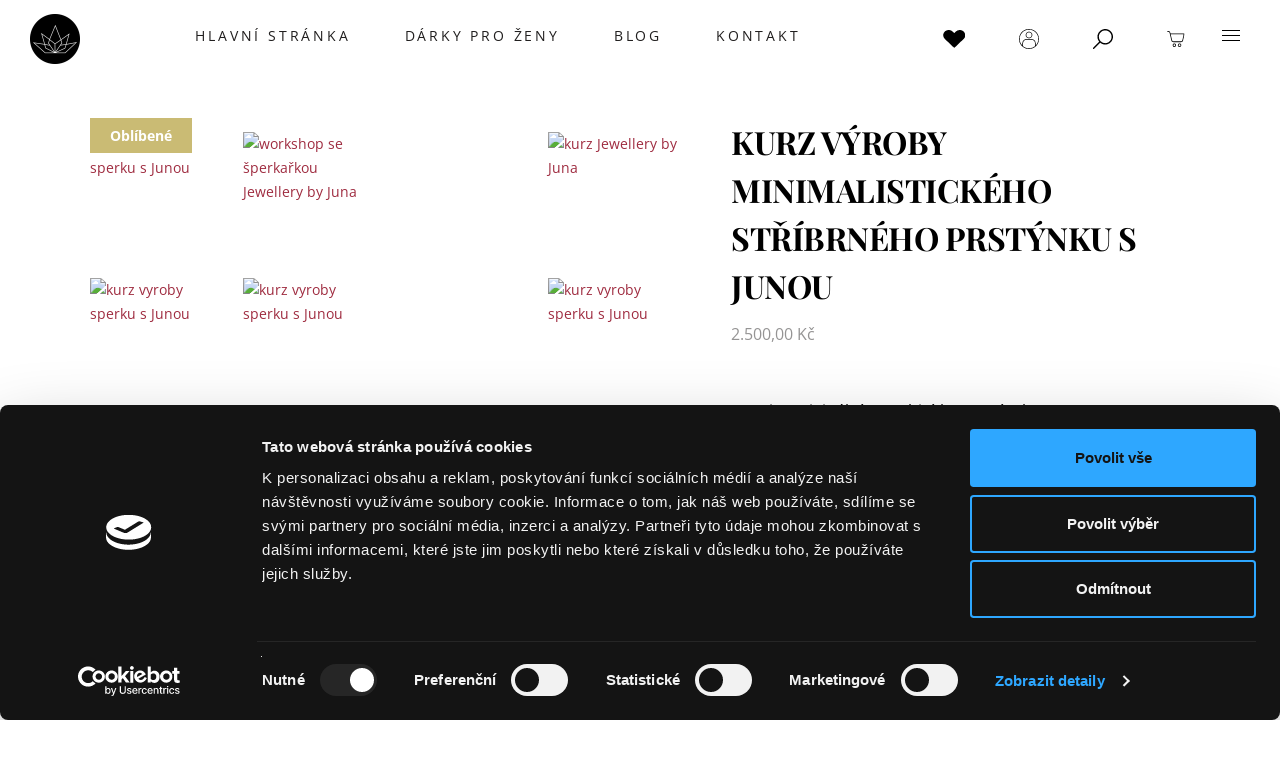

--- FILE ---
content_type: text/html; charset=UTF-8
request_url: https://kouzelnaela.cz/obchod/darkove-poukazy/kurzy/minimalisticky-stribrny-sperk-s-junou/
body_size: 28400
content:
<!DOCTYPE html>
<html class="no-js" lang="cs">
<head>
  <meta charset="utf-8">
  <meta http-equiv="X-UA-Compatible" content="IE=edge">
  <title>Kurz výroby minimalistického stříbrného prstýnku s Junou | Kouzelná Ela</title>
  <meta name="viewport" content="width=device-width, initial-scale=1">
  <script type="text/javascript">const ajaxUrl = "https://kouzelnaela.cz/wp-admin/admin-ajax.php";</script>
  				<script>document.documentElement.className = document.documentElement.className + ' yes-js js_active js'</script>
			<meta name='robots' content='index, follow, max-image-preview:large, max-snippet:-1, max-video-preview:-1' />
<script>window._wca = window._wca || [];</script>

	<!-- This site is optimized with the Yoast SEO plugin v26.5 - https://yoast.com/wordpress/plugins/seo/ -->
	<meta name="description" content="Darujte originální a osobitý kurz - výrobu minimalistického stříbrného prstýnku s Junou. Obdarovaná si odnese svůj vlastí výrobek." />
	<link rel="canonical" href="https://kouzelnaela.cz/obchod/darkove-poukazy/kurzy/minimalisticky-stribrny-sperk-s-junou/" />
	<meta property="og:locale" content="cs_CZ" />
	<meta property="og:type" content="article" />
	<meta property="og:title" content="Kurz výroby minimalistického stříbrného prstýnku s Junou | Kouzelná Ela" />
	<meta property="og:description" content="Darujte originální a osobitý kurz - výrobu minimalistického stříbrného prstýnku s Junou. Obdarovaná si odnese svůj vlastí výrobek." />
	<meta property="og:url" content="https://kouzelnaela.cz/obchod/darkove-poukazy/kurzy/minimalisticky-stribrny-sperk-s-junou/" />
	<meta property="og:site_name" content="Kouzelná Ela" />
	<meta property="article:modified_time" content="2025-09-07T18:23:30+00:00" />
	<meta property="og:image" content="https://kouzelnaela.cz//wp-content/uploads/2021/12/2.jpg" />
	<meta property="og:image:width" content="1050" />
	<meta property="og:image:height" content="700" />
	<meta property="og:image:type" content="image/jpeg" />
	<meta name="twitter:card" content="summary_large_image" />
	<meta name="twitter:label1" content="Odhadovaná doba čtení" />
	<meta name="twitter:data1" content="2 minuty" />
	<script type="application/ld+json" class="yoast-schema-graph">{"@context":"https://schema.org","@graph":[{"@type":"WebPage","@id":"https://kouzelnaela.cz/obchod/darkove-poukazy/kurzy/minimalisticky-stribrny-sperk-s-junou/","url":"https://kouzelnaela.cz/obchod/darkove-poukazy/kurzy/minimalisticky-stribrny-sperk-s-junou/","name":"Kurz výroby minimalistického stříbrného prstýnku s Junou | Kouzelná Ela","isPartOf":{"@id":"https://kouzelnaela.cz/#website"},"primaryImageOfPage":{"@id":"https://kouzelnaela.cz/obchod/darkove-poukazy/kurzy/minimalisticky-stribrny-sperk-s-junou/#primaryimage"},"image":{"@id":"https://kouzelnaela.cz/obchod/darkove-poukazy/kurzy/minimalisticky-stribrny-sperk-s-junou/#primaryimage"},"thumbnailUrl":"https://kouzelnaela.cz//wp-content/uploads/2021/12/2.jpg","datePublished":"2021-12-01T22:40:50+00:00","dateModified":"2025-09-07T18:23:30+00:00","description":"Darujte originální a osobitý kurz - výrobu minimalistického stříbrného prstýnku s Junou. Obdarovaná si odnese svůj vlastí výrobek.","breadcrumb":{"@id":"https://kouzelnaela.cz/obchod/darkove-poukazy/kurzy/minimalisticky-stribrny-sperk-s-junou/#breadcrumb"},"inLanguage":"cs","potentialAction":[{"@type":"ReadAction","target":["https://kouzelnaela.cz/obchod/darkove-poukazy/kurzy/minimalisticky-stribrny-sperk-s-junou/"]}]},{"@type":"ImageObject","inLanguage":"cs","@id":"https://kouzelnaela.cz/obchod/darkove-poukazy/kurzy/minimalisticky-stribrny-sperk-s-junou/#primaryimage","url":"https://kouzelnaela.cz//wp-content/uploads/2021/12/2.jpg","contentUrl":"https://kouzelnaela.cz//wp-content/uploads/2021/12/2.jpg","width":1050,"height":700,"caption":"kurz výroby šperku"},{"@type":"BreadcrumbList","@id":"https://kouzelnaela.cz/obchod/darkove-poukazy/kurzy/minimalisticky-stribrny-sperk-s-junou/#breadcrumb","itemListElement":[{"@type":"ListItem","position":1,"name":"Domů","item":"https://kouzelnaela.cz/"},{"@type":"ListItem","position":2,"name":"Obchod","item":"https://kouzelnaela.cz/obchod/"},{"@type":"ListItem","position":3,"name":"Dárkové poukazy","item":"https://kouzelnaela.cz/kategorie/darkove-poukazy/"},{"@type":"ListItem","position":4,"name":"Kurzy","item":"https://kouzelnaela.cz/kategorie/darkove-poukazy/kurzy/"},{"@type":"ListItem","position":5,"name":"Kurz výroby minimalistického stříbrného prstýnku s Junou"}]},{"@type":"WebSite","@id":"https://kouzelnaela.cz/#website","url":"https://kouzelnaela.cz/","name":"Kouzelná Ela","description":"pomocnice při hledání toho pravého dárku pro ženy","potentialAction":[{"@type":"SearchAction","target":{"@type":"EntryPoint","urlTemplate":"https://kouzelnaela.cz/?s={search_term_string}"},"query-input":{"@type":"PropertyValueSpecification","valueRequired":true,"valueName":"search_term_string"}}],"inLanguage":"cs"}]}</script>
	<!-- / Yoast SEO plugin. -->


<link rel='dns-prefetch' href='//www.googletagmanager.com' />
<link rel='dns-prefetch' href='//cdn.jsdelivr.net' />
<link rel='dns-prefetch' href='//stats.wp.com' />
<link rel='dns-prefetch' href='//capi-automation.s3.us-east-2.amazonaws.com' />
<link rel='dns-prefetch' href='//ajax.googleapis.com' />
<style id='wp-img-auto-sizes-contain-inline-css' type='text/css'>
img:is([sizes=auto i],[sizes^="auto," i]){contain-intrinsic-size:3000px 1500px}
/*# sourceURL=wp-img-auto-sizes-contain-inline-css */
</style>
<style id='wp-emoji-styles-inline-css' type='text/css'>

	img.wp-smiley, img.emoji {
		display: inline !important;
		border: none !important;
		box-shadow: none !important;
		height: 1em !important;
		width: 1em !important;
		margin: 0 0.07em !important;
		vertical-align: -0.1em !important;
		background: none !important;
		padding: 0 !important;
	}
/*# sourceURL=wp-emoji-styles-inline-css */
</style>
<link rel="stylesheet" href="/wp-includes/css/dist/block-library/style.min.css?ver=6.9">
<style id='global-styles-inline-css' type='text/css'>
:root{--wp--preset--aspect-ratio--square: 1;--wp--preset--aspect-ratio--4-3: 4/3;--wp--preset--aspect-ratio--3-4: 3/4;--wp--preset--aspect-ratio--3-2: 3/2;--wp--preset--aspect-ratio--2-3: 2/3;--wp--preset--aspect-ratio--16-9: 16/9;--wp--preset--aspect-ratio--9-16: 9/16;--wp--preset--color--black: #000000;--wp--preset--color--cyan-bluish-gray: #abb8c3;--wp--preset--color--white: #ffffff;--wp--preset--color--pale-pink: #f78da7;--wp--preset--color--vivid-red: #cf2e2e;--wp--preset--color--luminous-vivid-orange: #ff6900;--wp--preset--color--luminous-vivid-amber: #fcb900;--wp--preset--color--light-green-cyan: #7bdcb5;--wp--preset--color--vivid-green-cyan: #00d084;--wp--preset--color--pale-cyan-blue: #8ed1fc;--wp--preset--color--vivid-cyan-blue: #0693e3;--wp--preset--color--vivid-purple: #9b51e0;--wp--preset--gradient--vivid-cyan-blue-to-vivid-purple: linear-gradient(135deg,rgb(6,147,227) 0%,rgb(155,81,224) 100%);--wp--preset--gradient--light-green-cyan-to-vivid-green-cyan: linear-gradient(135deg,rgb(122,220,180) 0%,rgb(0,208,130) 100%);--wp--preset--gradient--luminous-vivid-amber-to-luminous-vivid-orange: linear-gradient(135deg,rgb(252,185,0) 0%,rgb(255,105,0) 100%);--wp--preset--gradient--luminous-vivid-orange-to-vivid-red: linear-gradient(135deg,rgb(255,105,0) 0%,rgb(207,46,46) 100%);--wp--preset--gradient--very-light-gray-to-cyan-bluish-gray: linear-gradient(135deg,rgb(238,238,238) 0%,rgb(169,184,195) 100%);--wp--preset--gradient--cool-to-warm-spectrum: linear-gradient(135deg,rgb(74,234,220) 0%,rgb(151,120,209) 20%,rgb(207,42,186) 40%,rgb(238,44,130) 60%,rgb(251,105,98) 80%,rgb(254,248,76) 100%);--wp--preset--gradient--blush-light-purple: linear-gradient(135deg,rgb(255,206,236) 0%,rgb(152,150,240) 100%);--wp--preset--gradient--blush-bordeaux: linear-gradient(135deg,rgb(254,205,165) 0%,rgb(254,45,45) 50%,rgb(107,0,62) 100%);--wp--preset--gradient--luminous-dusk: linear-gradient(135deg,rgb(255,203,112) 0%,rgb(199,81,192) 50%,rgb(65,88,208) 100%);--wp--preset--gradient--pale-ocean: linear-gradient(135deg,rgb(255,245,203) 0%,rgb(182,227,212) 50%,rgb(51,167,181) 100%);--wp--preset--gradient--electric-grass: linear-gradient(135deg,rgb(202,248,128) 0%,rgb(113,206,126) 100%);--wp--preset--gradient--midnight: linear-gradient(135deg,rgb(2,3,129) 0%,rgb(40,116,252) 100%);--wp--preset--font-size--small: 13px;--wp--preset--font-size--medium: 20px;--wp--preset--font-size--large: 36px;--wp--preset--font-size--x-large: 42px;--wp--preset--spacing--20: 0.44rem;--wp--preset--spacing--30: 0.67rem;--wp--preset--spacing--40: 1rem;--wp--preset--spacing--50: 1.5rem;--wp--preset--spacing--60: 2.25rem;--wp--preset--spacing--70: 3.38rem;--wp--preset--spacing--80: 5.06rem;--wp--preset--shadow--natural: 6px 6px 9px rgba(0, 0, 0, 0.2);--wp--preset--shadow--deep: 12px 12px 50px rgba(0, 0, 0, 0.4);--wp--preset--shadow--sharp: 6px 6px 0px rgba(0, 0, 0, 0.2);--wp--preset--shadow--outlined: 6px 6px 0px -3px rgb(255, 255, 255), 6px 6px rgb(0, 0, 0);--wp--preset--shadow--crisp: 6px 6px 0px rgb(0, 0, 0);}:where(.is-layout-flex){gap: 0.5em;}:where(.is-layout-grid){gap: 0.5em;}body .is-layout-flex{display: flex;}.is-layout-flex{flex-wrap: wrap;align-items: center;}.is-layout-flex > :is(*, div){margin: 0;}body .is-layout-grid{display: grid;}.is-layout-grid > :is(*, div){margin: 0;}:where(.wp-block-columns.is-layout-flex){gap: 2em;}:where(.wp-block-columns.is-layout-grid){gap: 2em;}:where(.wp-block-post-template.is-layout-flex){gap: 1.25em;}:where(.wp-block-post-template.is-layout-grid){gap: 1.25em;}.has-black-color{color: var(--wp--preset--color--black) !important;}.has-cyan-bluish-gray-color{color: var(--wp--preset--color--cyan-bluish-gray) !important;}.has-white-color{color: var(--wp--preset--color--white) !important;}.has-pale-pink-color{color: var(--wp--preset--color--pale-pink) !important;}.has-vivid-red-color{color: var(--wp--preset--color--vivid-red) !important;}.has-luminous-vivid-orange-color{color: var(--wp--preset--color--luminous-vivid-orange) !important;}.has-luminous-vivid-amber-color{color: var(--wp--preset--color--luminous-vivid-amber) !important;}.has-light-green-cyan-color{color: var(--wp--preset--color--light-green-cyan) !important;}.has-vivid-green-cyan-color{color: var(--wp--preset--color--vivid-green-cyan) !important;}.has-pale-cyan-blue-color{color: var(--wp--preset--color--pale-cyan-blue) !important;}.has-vivid-cyan-blue-color{color: var(--wp--preset--color--vivid-cyan-blue) !important;}.has-vivid-purple-color{color: var(--wp--preset--color--vivid-purple) !important;}.has-black-background-color{background-color: var(--wp--preset--color--black) !important;}.has-cyan-bluish-gray-background-color{background-color: var(--wp--preset--color--cyan-bluish-gray) !important;}.has-white-background-color{background-color: var(--wp--preset--color--white) !important;}.has-pale-pink-background-color{background-color: var(--wp--preset--color--pale-pink) !important;}.has-vivid-red-background-color{background-color: var(--wp--preset--color--vivid-red) !important;}.has-luminous-vivid-orange-background-color{background-color: var(--wp--preset--color--luminous-vivid-orange) !important;}.has-luminous-vivid-amber-background-color{background-color: var(--wp--preset--color--luminous-vivid-amber) !important;}.has-light-green-cyan-background-color{background-color: var(--wp--preset--color--light-green-cyan) !important;}.has-vivid-green-cyan-background-color{background-color: var(--wp--preset--color--vivid-green-cyan) !important;}.has-pale-cyan-blue-background-color{background-color: var(--wp--preset--color--pale-cyan-blue) !important;}.has-vivid-cyan-blue-background-color{background-color: var(--wp--preset--color--vivid-cyan-blue) !important;}.has-vivid-purple-background-color{background-color: var(--wp--preset--color--vivid-purple) !important;}.has-black-border-color{border-color: var(--wp--preset--color--black) !important;}.has-cyan-bluish-gray-border-color{border-color: var(--wp--preset--color--cyan-bluish-gray) !important;}.has-white-border-color{border-color: var(--wp--preset--color--white) !important;}.has-pale-pink-border-color{border-color: var(--wp--preset--color--pale-pink) !important;}.has-vivid-red-border-color{border-color: var(--wp--preset--color--vivid-red) !important;}.has-luminous-vivid-orange-border-color{border-color: var(--wp--preset--color--luminous-vivid-orange) !important;}.has-luminous-vivid-amber-border-color{border-color: var(--wp--preset--color--luminous-vivid-amber) !important;}.has-light-green-cyan-border-color{border-color: var(--wp--preset--color--light-green-cyan) !important;}.has-vivid-green-cyan-border-color{border-color: var(--wp--preset--color--vivid-green-cyan) !important;}.has-pale-cyan-blue-border-color{border-color: var(--wp--preset--color--pale-cyan-blue) !important;}.has-vivid-cyan-blue-border-color{border-color: var(--wp--preset--color--vivid-cyan-blue) !important;}.has-vivid-purple-border-color{border-color: var(--wp--preset--color--vivid-purple) !important;}.has-vivid-cyan-blue-to-vivid-purple-gradient-background{background: var(--wp--preset--gradient--vivid-cyan-blue-to-vivid-purple) !important;}.has-light-green-cyan-to-vivid-green-cyan-gradient-background{background: var(--wp--preset--gradient--light-green-cyan-to-vivid-green-cyan) !important;}.has-luminous-vivid-amber-to-luminous-vivid-orange-gradient-background{background: var(--wp--preset--gradient--luminous-vivid-amber-to-luminous-vivid-orange) !important;}.has-luminous-vivid-orange-to-vivid-red-gradient-background{background: var(--wp--preset--gradient--luminous-vivid-orange-to-vivid-red) !important;}.has-very-light-gray-to-cyan-bluish-gray-gradient-background{background: var(--wp--preset--gradient--very-light-gray-to-cyan-bluish-gray) !important;}.has-cool-to-warm-spectrum-gradient-background{background: var(--wp--preset--gradient--cool-to-warm-spectrum) !important;}.has-blush-light-purple-gradient-background{background: var(--wp--preset--gradient--blush-light-purple) !important;}.has-blush-bordeaux-gradient-background{background: var(--wp--preset--gradient--blush-bordeaux) !important;}.has-luminous-dusk-gradient-background{background: var(--wp--preset--gradient--luminous-dusk) !important;}.has-pale-ocean-gradient-background{background: var(--wp--preset--gradient--pale-ocean) !important;}.has-electric-grass-gradient-background{background: var(--wp--preset--gradient--electric-grass) !important;}.has-midnight-gradient-background{background: var(--wp--preset--gradient--midnight) !important;}.has-small-font-size{font-size: var(--wp--preset--font-size--small) !important;}.has-medium-font-size{font-size: var(--wp--preset--font-size--medium) !important;}.has-large-font-size{font-size: var(--wp--preset--font-size--large) !important;}.has-x-large-font-size{font-size: var(--wp--preset--font-size--x-large) !important;}
/*# sourceURL=global-styles-inline-css */
</style>

<style id='classic-theme-styles-inline-css' type='text/css'>
/*! This file is auto-generated */
.wp-block-button__link{color:#fff;background-color:#32373c;border-radius:9999px;box-shadow:none;text-decoration:none;padding:calc(.667em + 2px) calc(1.333em + 2px);font-size:1.125em}.wp-block-file__button{background:#32373c;color:#fff;text-decoration:none}
/*# sourceURL=/wp-includes/css/classic-themes.min.css */
</style>
<link rel="stylesheet" href="/wp-content/plugins/contact-form-7/includes/css/styles.css?ver=6.1.4">
<link rel="stylesheet" href="https://cdn.jsdelivr.net/npm/select2@4.1.0-rc.0/dist/css/select2.min.css">
<link rel="stylesheet" href="/wp-content/plugins/woo-fakturoid/vendor/toret/toret-library/src/assets/css/toret-draw.css?ver=1.0.0">
<link rel="stylesheet" href="/wp-content/plugins/woo-fakturoid/vendor/toret/toret-library/src/assets/css/toret-draw-form.css?ver=1.0.0">
<style id='woocommerce-inline-inline-css' type='text/css'>
.woocommerce form .form-row .required { visibility: visible; }
/*# sourceURL=woocommerce-inline-inline-css */
</style>
<link rel="stylesheet" href="/wp-content/plugins/yith-woocommerce-wishlist/assets/css/jquery.selectBox.css?ver=1.2.0">
<link rel="stylesheet" href="//kouzelnaela.cz/wp-content/plugins/woocommerce/assets/css/prettyPhoto.css?ver=3.1.6">
<link rel="stylesheet" href="/wp-content/plugins/yith-woocommerce-wishlist/assets/css/style.css?ver=4.11.0">
<style id='yith-wcwl-main-inline-css' type='text/css'>
 :root { --color-add-to-wishlist-background: #333333; --color-add-to-wishlist-text: #FFFFFF; --color-add-to-wishlist-border: #333333; --color-add-to-wishlist-background-hover: #333333; --color-add-to-wishlist-text-hover: #FFFFFF; --color-add-to-wishlist-border-hover: #333333; --rounded-corners-radius: 16px; --color-add-to-cart-background: #333333; --color-add-to-cart-text: #FFFFFF; --color-add-to-cart-border: #333333; --color-add-to-cart-background-hover: #4F4F4F; --color-add-to-cart-text-hover: #FFFFFF; --color-add-to-cart-border-hover: #4F4F4F; --add-to-cart-rounded-corners-radius: 0px; --color-button-style-1-background: #333333; --color-button-style-1-text: #FFFFFF; --color-button-style-1-border: #333333; --color-button-style-1-background-hover: #4F4F4F; --color-button-style-1-text-hover: #FFFFFF; --color-button-style-1-border-hover: #4F4F4F; --color-button-style-2-background: #333333; --color-button-style-2-text: #FFFFFF; --color-button-style-2-border: #333333; --color-button-style-2-background-hover: #4F4F4F; --color-button-style-2-text-hover: #FFFFFF; --color-button-style-2-border-hover: #4F4F4F; --color-wishlist-table-background: #FFFFFF; --color-wishlist-table-text: #6d6c6c; --color-wishlist-table-border: #FFFFFF; --color-headers-background: #F4F4F4; --color-share-button-color: #FFFFFF; --color-share-button-color-hover: #FFFFFF; --color-fb-button-background: #39599E; --color-fb-button-background-hover: #595A5A; --color-tw-button-background: #45AFE2; --color-tw-button-background-hover: #595A5A; --color-pr-button-background: #AB2E31; --color-pr-button-background-hover: #595A5A; --color-em-button-background: #cabb74; --color-em-button-background-hover: #595A5A; --color-wa-button-background: #4fcd8a; --color-wa-button-background-hover: #595A5A; --feedback-duration: 3s } 
 :root { --color-add-to-wishlist-background: #333333; --color-add-to-wishlist-text: #FFFFFF; --color-add-to-wishlist-border: #333333; --color-add-to-wishlist-background-hover: #333333; --color-add-to-wishlist-text-hover: #FFFFFF; --color-add-to-wishlist-border-hover: #333333; --rounded-corners-radius: 16px; --color-add-to-cart-background: #333333; --color-add-to-cart-text: #FFFFFF; --color-add-to-cart-border: #333333; --color-add-to-cart-background-hover: #4F4F4F; --color-add-to-cart-text-hover: #FFFFFF; --color-add-to-cart-border-hover: #4F4F4F; --add-to-cart-rounded-corners-radius: 0px; --color-button-style-1-background: #333333; --color-button-style-1-text: #FFFFFF; --color-button-style-1-border: #333333; --color-button-style-1-background-hover: #4F4F4F; --color-button-style-1-text-hover: #FFFFFF; --color-button-style-1-border-hover: #4F4F4F; --color-button-style-2-background: #333333; --color-button-style-2-text: #FFFFFF; --color-button-style-2-border: #333333; --color-button-style-2-background-hover: #4F4F4F; --color-button-style-2-text-hover: #FFFFFF; --color-button-style-2-border-hover: #4F4F4F; --color-wishlist-table-background: #FFFFFF; --color-wishlist-table-text: #6d6c6c; --color-wishlist-table-border: #FFFFFF; --color-headers-background: #F4F4F4; --color-share-button-color: #FFFFFF; --color-share-button-color-hover: #FFFFFF; --color-fb-button-background: #39599E; --color-fb-button-background-hover: #595A5A; --color-tw-button-background: #45AFE2; --color-tw-button-background-hover: #595A5A; --color-pr-button-background: #AB2E31; --color-pr-button-background-hover: #595A5A; --color-em-button-background: #cabb74; --color-em-button-background-hover: #595A5A; --color-wa-button-background: #4fcd8a; --color-wa-button-background-hover: #595A5A; --feedback-duration: 3s } 
/*# sourceURL=yith-wcwl-main-inline-css */
</style>
<link rel="stylesheet" href="/wp-content/plugins/woocommerce/assets/css/brands.css?ver=10.3.6">
<link rel="stylesheet" href="/wp-content/themes/kouzelnaela.cz/assets/css/main.min.css?ver=9eed155905d25220d931f01f241e219c.995">
<link rel="stylesheet" href="/wp-content/themes/kouzelnaela.cz/assets/js/fancybox/fancybox.css?ver=4f7066d20dade74c4bd973025e184492">
<link rel="stylesheet" href="/wp-content/themes/kouzelnaela.cz/assets/js/nouislider/nouislider.min.css?ver=1189317dee5d2ee80b7231b5fb2828b6">
<script type="text/javascript">
            window._nslDOMReady = (function () {
                const executedCallbacks = new Set();
            
                return function (callback) {
                    /**
                    * Third parties might dispatch DOMContentLoaded events, so we need to ensure that we only run our callback once!
                    */
                    if (executedCallbacks.has(callback)) return;
            
                    const wrappedCallback = function () {
                        if (executedCallbacks.has(callback)) return;
                        executedCallbacks.add(callback);
                        callback();
                    };
            
                    if (document.readyState === "complete" || document.readyState === "interactive") {
                        wrappedCallback();
                    } else {
                        document.addEventListener("DOMContentLoaded", wrappedCallback);
                    }
                };
            })();
        </script><script type="text/javascript" id="woocommerce-google-analytics-integration-gtag-js-after">
/* <![CDATA[ */
/* Google Analytics for WooCommerce (gtag.js) */
					window.dataLayer = window.dataLayer || [];
					function gtag(){dataLayer.push(arguments);}
					// Set up default consent state.
					for ( const mode of [{"analytics_storage":"denied","ad_storage":"denied","ad_user_data":"denied","ad_personalization":"denied","region":["AT","BE","BG","HR","CY","CZ","DK","EE","FI","FR","DE","GR","HU","IS","IE","IT","LV","LI","LT","LU","MT","NL","NO","PL","PT","RO","SK","SI","ES","SE","GB","CH"]}] || [] ) {
						gtag( "consent", "default", { "wait_for_update": 500, ...mode } );
					}
					gtag("js", new Date());
					gtag("set", "developer_id.dOGY3NW", true);
					gtag("config", "G-802F5PZ37J", {"track_404":true,"allow_google_signals":true,"logged_in":false,"linker":{"domains":[],"allow_incoming":false},"custom_map":{"dimension1":"logged_in"}});
//# sourceURL=woocommerce-google-analytics-integration-gtag-js-after
/* ]]> */
</script>
<script type="text/javascript" src="//ajax.googleapis.com/ajax/libs/jquery/1.11.0/jquery.min.js" id="jquery-js"></script>
<script>window.jQuery || document.write('<script src="https://kouzelnaela.cz/wp-content/themes/kouzelnaela.cz/assets/js/vendor/jquery-1.11.0.min.js"><\/script>')</script>
<script type="text/javascript" src="/wp-content/plugins/woocommerce/assets/js/jquery-blockui/jquery.blockUI.min.js?ver=2.7.0-wc.10.3.6" id="wc-jquery-blockui-js" defer="defer" data-wp-strategy="defer"></script>
<script type="text/javascript" id="wc-add-to-cart-js-extra">
/* <![CDATA[ */
var wc_add_to_cart_params = {"ajax_url":"/wp-admin/admin-ajax.php","wc_ajax_url":"/?wc-ajax=%%endpoint%%","i18n_view_cart":"Zobrazit ko\u0161\u00edk","cart_url":"https://kouzelnaela.cz/kosik/","is_cart":"","cart_redirect_after_add":"no"};
//# sourceURL=wc-add-to-cart-js-extra
/* ]]> */
</script>
<script type="text/javascript" src="/wp-content/plugins/woocommerce/assets/js/frontend/add-to-cart.min.js?ver=10.3.6" id="wc-add-to-cart-js" defer="defer" data-wp-strategy="defer"></script>
<script type="text/javascript" id="wc-single-product-js-extra">
/* <![CDATA[ */
var wc_single_product_params = {"i18n_required_rating_text":"Zvolte pros\u00edm hodnocen\u00ed","i18n_rating_options":["1 z 5 hv\u011bzdi\u010dek","2 ze 5 hv\u011bzdi\u010dek","3 ze 5 hv\u011bzdi\u010dek","4 ze 5 hv\u011bzdi\u010dek","5 z 5 hv\u011bzdi\u010dek"],"i18n_product_gallery_trigger_text":"Zobrazit galerii p\u0159es celou obrazovku","review_rating_required":"yes","flexslider":{"rtl":false,"animation":"slide","smoothHeight":true,"directionNav":false,"controlNav":"thumbnails","slideshow":false,"animationSpeed":500,"animationLoop":false,"allowOneSlide":false},"zoom_enabled":"","zoom_options":[],"photoswipe_enabled":"","photoswipe_options":{"shareEl":false,"closeOnScroll":false,"history":false,"hideAnimationDuration":0,"showAnimationDuration":0},"flexslider_enabled":""};
//# sourceURL=wc-single-product-js-extra
/* ]]> */
</script>
<script type="text/javascript" src="/wp-content/plugins/woocommerce/assets/js/frontend/single-product.min.js?ver=10.3.6" id="wc-single-product-js" defer="defer" data-wp-strategy="defer"></script>
<script type="text/javascript" src="/wp-content/plugins/woocommerce/assets/js/js-cookie/js.cookie.min.js?ver=2.1.4-wc.10.3.6" id="wc-js-cookie-js" defer="defer" data-wp-strategy="defer"></script>
<script type="text/javascript" id="woocommerce-js-extra">
/* <![CDATA[ */
var woocommerce_params = {"ajax_url":"/wp-admin/admin-ajax.php","wc_ajax_url":"/?wc-ajax=%%endpoint%%","i18n_password_show":"Zobrazit heslo","i18n_password_hide":"Skr\u00fdt heslo"};
//# sourceURL=woocommerce-js-extra
/* ]]> */
</script>
<script type="text/javascript" src="/wp-content/plugins/woocommerce/assets/js/frontend/woocommerce.min.js?ver=10.3.6" id="woocommerce-js" defer="defer" data-wp-strategy="defer"></script>
<script type="text/javascript" id="woo-comgate-plugin-script-js-extra">
/* <![CDATA[ */
var comgate_localize = {"ajaxurl":"https://kouzelnaela.cz/wp-admin/admin-ajax.php","paidok":"Platba prob\u011bhla \u00fasp\u011b\u0161n\u011b.","paidcancelled":"Platba byla zru\u0161ena.","paidpending":"Platba \u010dek\u00e1 na zpracov\u00e1n\u00ed.","paidauthorized":"Platba autorizov\u00e1na."};
//# sourceURL=woo-comgate-plugin-script-js-extra
/* ]]> */
</script>
<script type="text/javascript" src="/wp-content/plugins/woo-comgate/public/assets/js/public.js?ver=4.7.9" id="woo-comgate-plugin-script-js"></script>
<script type="text/javascript" src="https://stats.wp.com/s-202603.js" id="woocommerce-analytics-js" defer="defer" data-wp-strategy="defer"></script>
<script type="text/javascript" src="/wp-content/themes/kouzelnaela.cz/assets/js/vendor/modernizr-2.7.0.min.js#asyncload" id="modernizr-js"></script>
<script type="text/javascript" src="/wp-content/themes/kouzelnaela.cz/assets/js/custom.js?v=1.1" id="custom-js"></script>
<script type="text/javascript" src="/wp-content/themes/kouzelnaela.cz/assets/js/clockpicker.js" id="clockpicker-js"></script>
<script type="text/javascript" src="/wp-content/themes/kouzelnaela.cz/assets/js/carousel/owl.carousel.min.js#asyncload" id="carousel-js"></script>
<script type="text/javascript" src="/wp-content/themes/kouzelnaela.cz/assets/js/fancybox/fancybox.js?ver=6.9#asyncload" id="fancybox-js"></script>
<script type="text/javascript" src="/wp-content/themes/kouzelnaela.cz/assets/js/nouislider/nouislider.min.js?ver=6.9" id="nouislider-js-js"></script>
<script type="text/javascript" src="/wp-content/themes/kouzelnaela.cz/assets/js/nouislider/wNumb.min.js?ver=6.9" id="wNumb-js-js"></script>
	<style>img#wpstats{display:none}</style>
		<!-- Google site verification - Google for WooCommerce -->
<meta name="google-site-verification" content="QDy03RYXQrPbLMtp2p0ehLJI1hb6Dwtcy1cD_Ap82uk" />
	<noscript><style>.woocommerce-product-gallery{ opacity: 1 !important; }</style></noscript>
				<script  type="text/javascript">
				!function(f,b,e,v,n,t,s){if(f.fbq)return;n=f.fbq=function(){n.callMethod?
					n.callMethod.apply(n,arguments):n.queue.push(arguments)};if(!f._fbq)f._fbq=n;
					n.push=n;n.loaded=!0;n.version='2.0';n.queue=[];t=b.createElement(e);t.async=!0;
					t.src=v;s=b.getElementsByTagName(e)[0];s.parentNode.insertBefore(t,s)}(window,
					document,'script','https://connect.facebook.net/en_US/fbevents.js');
			</script>
			<!-- WooCommerce Facebook Integration Begin -->
			<script  type="text/javascript">

				fbq('init', '492121008141044', {}, {
    "agent": "woocommerce_6-10.3.6-3.5.14"
});

				document.addEventListener( 'DOMContentLoaded', function() {
					// Insert placeholder for events injected when a product is added to the cart through AJAX.
					document.body.insertAdjacentHTML( 'beforeend', '<div class=\"wc-facebook-pixel-event-placeholder\"></div>' );
				}, false );

			</script>
			<!-- WooCommerce Facebook Integration End -->
			<!-- Google Tag Manager -->
<script>(function(w,d,s,l,i){w[l]=w[l]||[];w[l].push({'gtm.start':
new Date().getTime(),event:'gtm.js'});var f=d.getElementsByTagName(s)[0],
j=d.createElement(s),dl=l!='dataLayer'?'&l='+l:'';j.async=true;j.src=
'https://www.googletagmanager.com/gtm.js?id='+i+dl;f.parentNode.insertBefore(j,f);
})(window,document,'script','dataLayer','GTM-MNMG685');</script>
<!-- End Google Tag Manager --><link rel="icon" href="https://kouzelnaela.cz//wp-content/uploads/2019/12/cropped-logo-kouzelna-ela_favicon-3-32x32.png" sizes="32x32" />
<link rel="icon" href="https://kouzelnaela.cz//wp-content/uploads/2019/12/cropped-logo-kouzelna-ela_favicon-3-192x192.png" sizes="192x192" />
<link rel="apple-touch-icon" href="https://kouzelnaela.cz//wp-content/uploads/2019/12/cropped-logo-kouzelna-ela_favicon-3-180x180.png" />
<meta name="msapplication-TileImage" content="https://kouzelnaela.cz//wp-content/uploads/2019/12/cropped-logo-kouzelna-ela_favicon-3-270x270.png" />
<style type="text/css">div.nsl-container[data-align="left"] {
    text-align: left;
}

div.nsl-container[data-align="center"] {
    text-align: center;
}

div.nsl-container[data-align="right"] {
    text-align: right;
}


div.nsl-container div.nsl-container-buttons a[data-plugin="nsl"] {
    text-decoration: none;
    box-shadow: none;
    border: 0;
}

div.nsl-container .nsl-container-buttons {
    display: flex;
    padding: 5px 0;
}

div.nsl-container.nsl-container-block .nsl-container-buttons {
    display: inline-grid;
    grid-template-columns: minmax(145px, auto);
}

div.nsl-container-block-fullwidth .nsl-container-buttons {
    flex-flow: column;
    align-items: center;
}

div.nsl-container-block-fullwidth .nsl-container-buttons a,
div.nsl-container-block .nsl-container-buttons a {
    flex: 1 1 auto;
    display: block;
    margin: 5px 0;
    width: 100%;
}

div.nsl-container-inline {
    margin: -5px;
    text-align: left;
}

div.nsl-container-inline .nsl-container-buttons {
    justify-content: center;
    flex-wrap: wrap;
}

div.nsl-container-inline .nsl-container-buttons a {
    margin: 5px;
    display: inline-block;
}

div.nsl-container-grid .nsl-container-buttons {
    flex-flow: row;
    align-items: center;
    flex-wrap: wrap;
}

div.nsl-container-grid .nsl-container-buttons a {
    flex: 1 1 auto;
    display: block;
    margin: 5px;
    max-width: 280px;
    width: 100%;
}

@media only screen and (min-width: 650px) {
    div.nsl-container-grid .nsl-container-buttons a {
        width: auto;
    }
}

div.nsl-container .nsl-button {
    cursor: pointer;
    vertical-align: top;
    border-radius: 4px;
}

div.nsl-container .nsl-button-default {
    color: #fff;
    display: flex;
}

div.nsl-container .nsl-button-icon {
    display: inline-block;
}

div.nsl-container .nsl-button-svg-container {
    flex: 0 0 auto;
    padding: 8px;
    display: flex;
    align-items: center;
}

div.nsl-container svg {
    height: 24px;
    width: 24px;
    vertical-align: top;
}

div.nsl-container .nsl-button-default div.nsl-button-label-container {
    margin: 0 24px 0 12px;
    padding: 10px 0;
    font-family: Helvetica, Arial, sans-serif;
    font-size: 16px;
    line-height: 20px;
    letter-spacing: .25px;
    overflow: hidden;
    text-align: center;
    text-overflow: clip;
    white-space: nowrap;
    flex: 1 1 auto;
    -webkit-font-smoothing: antialiased;
    -moz-osx-font-smoothing: grayscale;
    text-transform: none;
    display: inline-block;
}

div.nsl-container .nsl-button-google[data-skin="light"] {
    box-shadow: inset 0 0 0 1px #747775;
    color: #1f1f1f;
}

div.nsl-container .nsl-button-google[data-skin="dark"] {
    box-shadow: inset 0 0 0 1px #8E918F;
    color: #E3E3E3;
}

div.nsl-container .nsl-button-google[data-skin="neutral"] {
    color: #1F1F1F;
}

div.nsl-container .nsl-button-google div.nsl-button-label-container {
    font-family: "Roboto Medium", Roboto, Helvetica, Arial, sans-serif;
}

div.nsl-container .nsl-button-apple .nsl-button-svg-container {
    padding: 0 6px;
}

div.nsl-container .nsl-button-apple .nsl-button-svg-container svg {
    height: 40px;
    width: auto;
}

div.nsl-container .nsl-button-apple[data-skin="light"] {
    color: #000;
    box-shadow: 0 0 0 1px #000;
}

div.nsl-container .nsl-button-facebook[data-skin="white"] {
    color: #000;
    box-shadow: inset 0 0 0 1px #000;
}

div.nsl-container .nsl-button-facebook[data-skin="light"] {
    color: #1877F2;
    box-shadow: inset 0 0 0 1px #1877F2;
}

div.nsl-container .nsl-button-spotify[data-skin="white"] {
    color: #191414;
    box-shadow: inset 0 0 0 1px #191414;
}

div.nsl-container .nsl-button-apple div.nsl-button-label-container {
    font-size: 17px;
    font-family: -apple-system, BlinkMacSystemFont, "Segoe UI", Roboto, Helvetica, Arial, sans-serif, "Apple Color Emoji", "Segoe UI Emoji", "Segoe UI Symbol";
}

div.nsl-container .nsl-button-slack div.nsl-button-label-container {
    font-size: 17px;
    font-family: -apple-system, BlinkMacSystemFont, "Segoe UI", Roboto, Helvetica, Arial, sans-serif, "Apple Color Emoji", "Segoe UI Emoji", "Segoe UI Symbol";
}

div.nsl-container .nsl-button-slack[data-skin="light"] {
    color: #000000;
    box-shadow: inset 0 0 0 1px #DDDDDD;
}

div.nsl-container .nsl-button-tiktok[data-skin="light"] {
    color: #161823;
    box-shadow: 0 0 0 1px rgba(22, 24, 35, 0.12);
}


div.nsl-container .nsl-button-kakao {
    color: rgba(0, 0, 0, 0.85);
}

.nsl-clear {
    clear: both;
}

.nsl-container {
    clear: both;
}

.nsl-disabled-provider .nsl-button {
    filter: grayscale(1);
    opacity: 0.8;
}

/*Button align start*/

div.nsl-container-inline[data-align="left"] .nsl-container-buttons {
    justify-content: flex-start;
}

div.nsl-container-inline[data-align="center"] .nsl-container-buttons {
    justify-content: center;
}

div.nsl-container-inline[data-align="right"] .nsl-container-buttons {
    justify-content: flex-end;
}


div.nsl-container-grid[data-align="left"] .nsl-container-buttons {
    justify-content: flex-start;
}

div.nsl-container-grid[data-align="center"] .nsl-container-buttons {
    justify-content: center;
}

div.nsl-container-grid[data-align="right"] .nsl-container-buttons {
    justify-content: flex-end;
}

div.nsl-container-grid[data-align="space-around"] .nsl-container-buttons {
    justify-content: space-around;
}

div.nsl-container-grid[data-align="space-between"] .nsl-container-buttons {
    justify-content: space-between;
}

/* Button align end*/

/* Redirect */

#nsl-redirect-overlay {
    display: flex;
    flex-direction: column;
    justify-content: center;
    align-items: center;
    position: fixed;
    z-index: 1000000;
    left: 0;
    top: 0;
    width: 100%;
    height: 100%;
    backdrop-filter: blur(1px);
    background-color: RGBA(0, 0, 0, .32);;
}

#nsl-redirect-overlay-container {
    display: flex;
    flex-direction: column;
    justify-content: center;
    align-items: center;
    background-color: white;
    padding: 30px;
    border-radius: 10px;
}

#nsl-redirect-overlay-spinner {
    content: '';
    display: block;
    margin: 20px;
    border: 9px solid RGBA(0, 0, 0, .6);
    border-top: 9px solid #fff;
    border-radius: 50%;
    box-shadow: inset 0 0 0 1px RGBA(0, 0, 0, .6), 0 0 0 1px RGBA(0, 0, 0, .6);
    width: 40px;
    height: 40px;
    animation: nsl-loader-spin 2s linear infinite;
}

@keyframes nsl-loader-spin {
    0% {
        transform: rotate(0deg)
    }
    to {
        transform: rotate(360deg)
    }
}

#nsl-redirect-overlay-title {
    font-family: -apple-system, BlinkMacSystemFont, "Segoe UI", Roboto, Oxygen-Sans, Ubuntu, Cantarell, "Helvetica Neue", sans-serif;
    font-size: 18px;
    font-weight: bold;
    color: #3C434A;
}

#nsl-redirect-overlay-text {
    font-family: -apple-system, BlinkMacSystemFont, "Segoe UI", Roboto, Oxygen-Sans, Ubuntu, Cantarell, "Helvetica Neue", sans-serif;
    text-align: center;
    font-size: 14px;
    color: #3C434A;
}

/* Redirect END*/</style><style type="text/css">/* Notice fallback */
#nsl-notices-fallback {
    position: fixed;
    right: 10px;
    top: 10px;
    z-index: 10000;
}

.admin-bar #nsl-notices-fallback {
    top: 42px;
}

#nsl-notices-fallback > div {
    position: relative;
    background: #fff;
    border-left: 4px solid #fff;
    box-shadow: 0 1px 1px 0 rgba(0, 0, 0, .1);
    margin: 5px 15px 2px;
    padding: 1px 20px;
}

#nsl-notices-fallback > div.error {
    display: block;
    border-left-color: #dc3232;
}

#nsl-notices-fallback > div.updated {
    display: block;
    border-left-color: #46b450;
}

#nsl-notices-fallback p {
    margin: .5em 0;
    padding: 2px;
}

#nsl-notices-fallback > div:after {
    position: absolute;
    right: 5px;
    top: 5px;
    content: '\00d7';
    display: block;
    height: 16px;
    width: 16px;
    line-height: 16px;
    text-align: center;
    font-size: 20px;
    cursor: pointer;
}</style>
  <link rel="alternate" type="application/rss+xml" title="Kouzelná Ela Feed" href="https://kouzelnaela.cz/feed/">
  
  <script id="Cookiebot" src="https://consent.cookiebot.com/uc.js" data-cbid="6d382729-cf07-45a1-9177-9b3ae03d9071" data-blockingmode="auto" type="text/javascript"></script>
  
  <script type="text/javascript" src="https://c.seznam.cz/js/rc.js"></script>
  <script>
    var retargetingConf = {
      rtgId: 930102
    };
    if (window.rc && window.rc.retargetingHit) {
      window.rc.retargetingHit(retargetingConf);
    }
  </script>
  
  <!-- Google tag (gtag.js) --> <script async src="https://www.googletagmanager.com/gtag/js?id=G-802F5PZ37J"></script> <script> window.dataLayer = window.dataLayer || []; function gtag(){dataLayer.push(arguments);} gtag('js', new Date()); gtag('config', 'G-802F5PZ37J'); </script>
  <!-- Google Tag Manager -->
  <script>(function(w,d,s,l,i){w[l]=w[l]||[];w[l].push({'gtm.start':
  new Date().getTime(),event:'gtm.js'});var f=d.getElementsByTagName(s)[0],
  j=d.createElement(s),dl=l!='dataLayer'?'&l='+l:'';j.async=true;j.src=
  'https://www.googletagmanager.com/gtm.js?id='+i+dl;f.parentNode.insertBefore(j,f);
  })(window,document,'script','dataLayer','GTM-MNMG685');</script>
  <!-- End Google Tag Manager -->
<link rel="stylesheet" href="/wp-content/plugins/woocommerce/assets/client/blocks/wc-blocks.css?ver=wc-10.3.6">
</head>
<body class="wp-singular product-template-default single single-product postid-12018 wp-theme-kouzelnaelacz theme-kouzelnaela.cz woocommerce woocommerce-page woocommerce-no-js minimalisticky-stribrny-sperk-s-junou">
  <!-- Google Tag Manager (noscript) -->
  <noscript><iframe src="ns "
  height="0" width="0" style="display:none;visibility:hidden"></iframe></noscript>
  <!-- End Google Tag Manager (noscript) -->

  <div class="ela-loading">
    <svg xmlns="http://www.w3.org/2000/svg" xmlns:xlink="http://www.w3.org/1999/xlink" style="margin: auto; background: none; display: block; shape-rendering: auto;" width="200px" height="200px" viewBox="0 0 100 100" preserveAspectRatio="xMidYMid">
      <path d="M10 50A40 40 0 0 0 90 50A40 42 0 0 1 10 50" fill="#cabb74" stroke="none">
        <animateTransform attributeName="transform" type="rotate" dur="1s" repeatCount="indefinite" keyTimes="0;1" values="0 50 51;360 50 51"></animateTransform>
      </path>
    </svg>
  </div>
  <!--[if lt IE 8]>
    <div class="alert alert-warning">
      You are using an <strong>outdated</strong> browser. Please <a href="http://browsehappy.com/">upgrade your browser</a> to improve your experience.    </div>
  <![endif]-->

  <div class="site-header">
  <div class="container">
    <div class="body">      
      <a class="logo" href="https://kouzelnaela.cz/">
        <img class="logo-img" src="https://kouzelnaela.cz/wp-content/themes/kouzelnaela.cz/assets/img/logo.png?v=1.1" title="Kouzelná Ela" alt="Kouzelná Ela" />
      </a>
      
      <div class="top-menu">
        <ul id="menu-nove-menu" class="menu"><li class="menu-hlavni-stranka"><a href="https://kouzelnaela.cz/">Hlavní stránka</a></li>
<li class="dropdown menu-darky-pro-zeny"><a href="https://kouzelnaela.cz/obchod">DÁRKY PRO ŽENY <span class="parent-caret"><i class="fa fa-angle-right"></i></span></a>
<ul class="submenu">
	<li class="menu-kurzy-a-zazitky"><a href="/obchod/?product_cat=kurzy%2Czazitky">Kurzy a zážitky</a></li>
	<li class="menu-kvetiny"><a href="https://kouzelnaela.cz/kategorie/kvetiny/">Květiny</a></li>
</ul>
</li>
<li class="menu-blog"><a href="http://www.kouzelnaela.cz/blog">BLOG</a></li>
<li class="last-text-item menu-kontakt"><a href="https://kouzelnaela.cz/kontakt">KONTAKT</a></li>
</ul>  
      </div>
      
      <div class="right-links">
                <a href="https://kouzelnaela.cz/wishlist/" title="Wishlist">
          <img src="https://kouzelnaela.cz/wp-content/themes/kouzelnaela.cz/assets/img/menu-heart.svg" alt="" title="" />
        </a>
                <a href="https://kouzelnaela.cz/muj-ucet/" title="Můj účet">
          <img src="https://kouzelnaela.cz/wp-content/themes/kouzelnaela.cz/assets/img/menu-user.svg" alt="" title="" />
        </a>
        <a href="#" title="" class="searchLink" onclick="$('.header-search').slideToggle(); return false;">
          <img src="https://kouzelnaela.cz/wp-content/themes/kouzelnaela.cz/assets/img/menu-search.svg" alt="" title="" />
        </a>
                <a href="https://kouzelnaela.cz/kosik/" title="Košík" class="cartLink">
          <span class="cart-area">
            <img src="https://kouzelnaela.cz/wp-content/themes/kouzelnaela.cz/assets/img/menu-shopping-cart.svg" alt="" title="" />
            <span class="count"></span>
          </span>
        </a>
        
        <a type="button" class="navbar-toggle" href="#" onclick="$('.site-header .top-menu').slideToggle(); return false;">
          <span class="icon-bar"></span>
          <span class="icon-bar"></span>
          <span class="icon-bar"></span>
        </a>
      </div>      
    </div>
  </div>
  <div class="header-search">
    <div class="container">
      <form method="get" action="https://kouzelnaela.cz/obchod/">
        <input type="hidden" name="post_type" value="product">
        <input type="text" class="input" name="searchFilter" placeholder="Hledat">
        <button type="submit"><img src="https://kouzelnaela.cz/wp-content/themes/kouzelnaela.cz/assets/img/menu-search.svg" alt="" title="" /></button>
      </form>
    </div>
  </div>
</div>
<div class="site-header-space"></div>
      
  <div class="wrap">
    <div class="content">
      <main class="main">
        <div class="container product-detail-page main-page-content">
	
					
			<div class="woocommerce-notices-wrapper"></div><div id="product-12018" class="product type-product post-12018 status-publish first instock product_cat-darkove-poukazy product_cat-kurzy product_tag-tip-kouzelne-ely has-post-thumbnail shipping-taxable purchasable product-type-simple">

	<div class="woocommerce-product-gallery woocommerce-product-gallery--with-images woocommerce-product-gallery--columns-4 images" data-columns="4" style="opacity: 0; transition: opacity .25s ease-in-out;">
	<figure class="woocommerce-product-gallery__wrapper">
		<div class="main-image">
      <div class="woocommerce-product-gallery__image" data-thumb="https://kouzelnaela.cz//wp-content/uploads/2021/12/2-150x150.jpg"><a href="https://kouzelnaela.cz//wp-content/uploads/2021/12/2.jpg" data-fancybox="gallery"><img src="https://kouzelnaela.cz//wp-content/uploads/2021/12/2-1024x683.jpg" alt="" /></a></div>      
              <div class="tags">
          <div class="tag" style="background-color: #cabb74; color: #ffffff;">Oblíbené</div>        </div>
          </div>
    
    <div class="thumbnails">
      <div class="woocommerce-product-gallery__image" data-thumb="https://kouzelnaela.cz//wp-content/uploads/2021/12/DSCF8524-150x150.jpg"><a href="https://kouzelnaela.cz//wp-content/uploads/2021/12/DSCF8524.jpg" data-fancybox="gallery"><img src="https://kouzelnaela.cz//wp-content/uploads/2021/12/DSCF8524-300x200.jpg" alt="kurz vyroby sperku s Junou" /></a></div><div class="woocommerce-product-gallery__image" data-thumb="https://kouzelnaela.cz//wp-content/uploads/2021/12/DSCF8532-150x150.jpg"><a href="https://kouzelnaela.cz//wp-content/uploads/2021/12/DSCF8532.jpg" data-fancybox="gallery"><img src="https://kouzelnaela.cz//wp-content/uploads/2021/12/DSCF8532-300x200.jpg" alt="workshop se šperkařkou Jewellery by Juna" /></a></div><div class="woocommerce-product-gallery__image" data-thumb="https://kouzelnaela.cz//wp-content/uploads/2021/12/DSCF8666-2-150x150.jpg"><a href="https://kouzelnaela.cz//wp-content/uploads/2021/12/DSCF8666-2.jpg" data-fancybox="gallery"><img src="https://kouzelnaela.cz//wp-content/uploads/2021/12/DSCF8666-2-300x200.jpg" alt="" /></a></div><div class="woocommerce-product-gallery__image" data-thumb="https://kouzelnaela.cz//wp-content/uploads/2021/12/DSCF8567-150x150.jpg"><a href="https://kouzelnaela.cz//wp-content/uploads/2021/12/DSCF8567.jpg" data-fancybox="gallery"><img src="https://kouzelnaela.cz//wp-content/uploads/2021/12/DSCF8567-300x200.jpg" alt="kurz Jewellery by Juna" /></a></div><div class="woocommerce-product-gallery__image" data-thumb="https://kouzelnaela.cz//wp-content/uploads/2021/12/DSCF8581-150x150.jpg"><a href="https://kouzelnaela.cz//wp-content/uploads/2021/12/DSCF8581.jpg" data-fancybox="gallery"><img src="https://kouzelnaela.cz//wp-content/uploads/2021/12/DSCF8581-300x200.jpg" alt="kurz vyroby sperku s Junou" /></a></div><div class="woocommerce-product-gallery__image" data-thumb="https://kouzelnaela.cz//wp-content/uploads/2021/12/DSCF8718-150x150.jpg"><a href="https://kouzelnaela.cz//wp-content/uploads/2021/12/DSCF8718.jpg" data-fancybox="gallery"><img src="https://kouzelnaela.cz//wp-content/uploads/2021/12/DSCF8718-300x200.jpg" alt="kurz vyroby sperku s Junou" /></a></div><div class="woocommerce-product-gallery__image" data-thumb="https://kouzelnaela.cz//wp-content/uploads/2021/12/DSCF8743-150x150.jpg"><a href="https://kouzelnaela.cz//wp-content/uploads/2021/12/DSCF8743.jpg" data-fancybox="gallery"><img src="https://kouzelnaela.cz//wp-content/uploads/2021/12/DSCF8743-300x200.jpg" alt="" /></a></div><div class="woocommerce-product-gallery__image" data-thumb="https://kouzelnaela.cz//wp-content/uploads/2021/12/DSCF8763-150x150.jpg"><a href="https://kouzelnaela.cz//wp-content/uploads/2021/12/DSCF8763.jpg" data-fancybox="gallery"><img src="https://kouzelnaela.cz//wp-content/uploads/2021/12/DSCF8763-300x200.jpg" alt="kurz vyroby sperku s Junou" /></a></div>    </div>
	</figure>
</div>

	<div class="summary entry-summary">
		<h1 class="product_title entry-title">Kurz výroby minimalistického stříbrného prstýnku s Junou</h1><p class="price"><span class="woocommerce-Price-amount amount"><bdi>2.500,00&nbsp;<span class="woocommerce-Price-currencySymbol">&#75;&#269;</span></bdi></span></p>
<div class="woocommerce-product-details__short-description">
	<p>Darujte originální a osobitý kurz &#8211; výrobu minimalistického stříbrného šperku s Junou. Obdarovaná si odnese svůj vlastí výrobek, kterým se bude moci každý den pyšnit.</p>
</div>
<div class="product_meta">

	
	
	<span class="posted_in">Kategorie: <a href="https://kouzelnaela.cz/kategorie/darkove-poukazy/" rel="tag">Dárkové poukazy</a>, <a href="https://kouzelnaela.cz/kategorie/darkove-poukazy/kurzy/" rel="tag">Kurzy</a></span>
	<span class="tagged_as">Štítek: <a href="https://kouzelnaela.cz/tag/tip-kouzelne-ely/" rel="tag">Tip Kouzelné Ely</a></span>
	
</div>
<a href="https://kouzelnaela.cz/voucher/voucher.php?preview=12018" target="_blank">Zobrazit náhled dárkového poukazu</a>
	
	<form class="cart" action="https://kouzelnaela.cz/obchod/darkove-poukazy/kurzy/minimalisticky-stribrny-sperk-s-junou/" method="post" enctype='multipart/form-data'>
		
			<div class="qodef-quantity-buttons quantity">
				<span class="qodef-quantity-minus fa fa-angle-left"></span>
		<input
                type="text"
                id="quantity_696700f77c305"
                class="input-text qty text qodef-quantity-input"
                data-step="1"
                data-min="1"
                data-max=""
                name="quantity"
                value="1"
                title="Qty"
                size="4"
                pattern="[0-9]*"
                inputmode="numeric" />
		<span class="qodef-quantity-plus fa fa-angle-right"></span>
			</div>
	
		            <a href="?add-to-cart=12018" class="single_add_to_cart_button button addToCartButton" rel="nofollow" data-productData='{
      &quot;currency&quot;: &quot;CZK&quot;,
      &quot;value&quot;: 2500,
      &quot;items&quot;: [
        {
          &quot;item_name&quot;: &quot;Kurz v&yacute;roby minimalistick&eacute;ho stř&iacute;brn&eacute;ho prst&yacute;nku s Junou&quot;,
          &quot;price&quot;: 2500,
          &quot;quantity&quot;: 1
        }
      ]
    }' data-categories="[75,76]" data-id="12018" data-price="2500" data-name="Kurz výroby minimalistického stříbrného prstýnku s Junou" data-with-quantity>Přidat do košíku</a>

			</form>

	

<div
	class="yith-wcwl-add-to-wishlist add-to-wishlist-12018 yith-wcwl-add-to-wishlist--link-style yith-wcwl-add-to-wishlist--single wishlist-fragment on-first-load"
	data-fragment-ref="12018"
	data-fragment-options="{&quot;base_url&quot;:&quot;&quot;,&quot;product_id&quot;:12018,&quot;parent_product_id&quot;:0,&quot;product_type&quot;:&quot;simple&quot;,&quot;is_single&quot;:true,&quot;in_default_wishlist&quot;:false,&quot;show_view&quot;:true,&quot;browse_wishlist_text&quot;:&quot;Proch\u00e1zet seznam p\u0159\u00e1n\u00ed&quot;,&quot;already_in_wishslist_text&quot;:&quot;Tento produkt u\u017e na seznamu je.&quot;,&quot;product_added_text&quot;:&quot;Produkt byl zaps\u00e1n na seznam p\u0159\u00e1n\u00ed&quot;,&quot;available_multi_wishlist&quot;:false,&quot;disable_wishlist&quot;:false,&quot;show_count&quot;:false,&quot;ajax_loading&quot;:false,&quot;loop_position&quot;:&quot;after_add_to_cart&quot;,&quot;item&quot;:&quot;add_to_wishlist&quot;}"
>
			
			<!-- ADD TO WISHLIST -->
			
<div class="yith-wcwl-add-button">
		<a
		href="?add_to_wishlist=12018&#038;_wpnonce=e0f6a3b87c"
		class="add_to_wishlist single_add_to_wishlist"
		data-product-id="12018"
		data-product-type="simple"
		data-original-product-id="0"
		data-title="Přidat na seznam přání"
		rel="nofollow"
	>
		<svg id="yith-wcwl-icon-heart-outline" class="yith-wcwl-icon-svg" fill="none" stroke-width="1.5" stroke="currentColor" viewBox="0 0 24 24" xmlns="http://www.w3.org/2000/svg">
  <path stroke-linecap="round" stroke-linejoin="round" d="M21 8.25c0-2.485-2.099-4.5-4.688-4.5-1.935 0-3.597 1.126-4.312 2.733-.715-1.607-2.377-2.733-4.313-2.733C5.1 3.75 3 5.765 3 8.25c0 7.22 9 12 9 12s9-4.78 9-12Z"></path>
</svg>		<span>Přidat na seznam přání</span>
	</a>
</div>

			<!-- COUNT TEXT -->
			
			</div>
	</div>
  <div class="clear"></div>

	
	<div class="woocommerce-tabs wc-tabs-wrapper">
		<ul class="tabs wc-tabs" role="tablist">
							<li role="presentation" class="description_tab" id="tab-title-description">
					<a href="#tab-description" role="tab" aria-controls="tab-description">
						Popis					</a>
				</li>
							<li role="presentation" class="additional_information_tab" id="tab-title-additional_information">
					<a href="#tab-additional_information" role="tab" aria-controls="tab-additional_information">
						Další informace					</a>
				</li>
							<li role="presentation" class="reviews_tab" id="tab-title-reviews">
					<a href="#tab-reviews" role="tab" aria-controls="tab-reviews">
						Hodnocení (0)					</a>
				</li>
					</ul>
					<div class="woocommerce-Tabs-panel woocommerce-Tabs-panel--description panel entry-content wc-tab" id="tab-description" role="tabpanel" aria-labelledby="tab-title-description">
				
	<h2>Popis</h2>

<header>
<div class="course_description">
<h3><span style="color: #000000;">Co se naučíte?</span></h3>
<p><span style="color: #000000;">Na kurzu minimalistického šperku vám ukážeme základní vybavení šperkařské dílny, trochu nudně vám ve dvou minutách vysvětlíme bezpečnost práce a pak některé z vás ještě dále znudíme třemi minutami fyziky, geometrie a chemie, které jsou pro výrobu šperku celkem nezbytné. V té zábavné části našeho dvou až tří hodinového kurzu si pak sami vyrobíte jednoduchý geometrický prstýnek a budete překvapeni, že konečně nějakou tu nudnou poučku z geometrie základní školy použijete v praxi. </span></p>
<h3><span style="color: #000000;">Pro koho je kurz určen?</span></h3>
<p><span style="color: #000000;">Kurz je určen v podstatě pro kohokoliv, kdo si chce vyzkoušet něco nového a nebo prostě miluje šperky. Nepotřebujete vůbec žádné předchozí zkušenosti či výtvarné nadání. Ve skupince máme maximum tří lidí, takže se vám budeme plně věnovat. Kurz není ale vhodný pro děti.</span></p>
<h3><span style="color: #000000;">Co s sebou přinést:</span></h3>
<p><span style="color: #000000;">Nosit si nemusíte vůbec nic, ale doporučujeme si na sebe vzít nějaké starší oblečení, je to přece jenom trochu špinavá práce. My vám pak zapůjčíme zástěry, abyste se neumazali, respirátory, bohužel nezbytné, a ochrané brýle. </span></p>
<ul>
<li><span style="color: #000000;">Délka kurzu: 2 &#8211; 3 hodiny </span></li>
<li><span style="color: #000000;">Maximálně 4 účastníci</span></li>
<li><span style="color: #000000;">Místo konání: Těšnov 1163/5, Praha 1, <span style="color: #333333;">2x ročně v Českých Budějovicích a 1x ročně Ostravě a v Brně.</span></span></li>
</ul>
</div>
</header>

<div><p>Platnost poukazu je 6 měsíců od zakoupení.</p>
<p>Termíny všech kurzů jsou vypisovány pravidelně. Po zakoupení voucheru vám přijdou instrukce, jak se na svůj termín přihlásit u lektora.</p>
<p><strong>Doručení dárkových voucherů v obálce garantujeme při objednání do 17.12.2025 přes Zásilkovnu.</strong></p>
<br /></div>

 
    <div class="product-medailonek"> 
      <div class="user-medailonek">
        <div class="image" style="background-image:url('https://kouzelnaela.cz//wp-content/uploads/2021/12/DSCF8763-1024x683.jpg')"></div>
        <div class="body">
          <h3 class="name">Jewellery by Juna</h3>
          <div class="text"><p><span style="color: #000000;">&#8222;Workshopy pořádám už šest let. Začalo to, když mě požádaly studentky šperku z univerzity v Brightonu, kde moje značka</span><em style="color: #000000;"> Jewellery by Juna</em><span style="color: #000000;"> původně vznikla, abych jim vytvořila prostor pro povinou praxi. Zjistila jsem, že mě to nejen baví, ale často i inspiruje a mnohé moje studentky se vrací již několik let, aby se naučily nové triky.&#8220;</span></p>
</div>
        </div>
      </div>
    </div>
      <div class="product-user-reviews">
      <h3>Recenze</h3>
      <div class="reviews-body">
                              <div class="review">
              <div class="stars">
                                  <i class="fa fa-star"></i> 
                                  <i class="fa fa-star"></i> 
                                  <i class="fa fa-star"></i> 
                                  <i class="fa fa-star"></i> 
                                  <i class="fa fa-star"></i> 
                              </div>
              <div class="text">
                Navštívila jsem kurz výroby jednoduchého stříbrného prstenu a pod vedením Radky jsem si nejen užila příjemně strávený čas v přátelské atmosféře, ale hlavně vyrobila prsten, který pro mě má velký význam a je pro mě osobitý a nádherný. Opravdu velmi doporučuji!               </div>
              <div class="name">-Marcela S.</div>
              <a class="link" href="https://www.facebook.com/ethicaljewellerybyjuna/reviews" target="_blank">Zobrazit recenzi &gt;</a>
            </div>
                                        <div class="review">
              <div class="stars">
                                  <i class="fa fa-star"></i> 
                                  <i class="fa fa-star"></i> 
                                  <i class="fa fa-star"></i> 
                                  <i class="fa fa-star"></i> 
                                  <i class="fa fa-star"></i> 
                              </div>
              <div class="text">
                Workshop Minimalistický stříbrný šperk s Junou byl naprosto bez chyby, lektorka je úžasná žena, vedení kurzu bylo bez chybičky. Děkuji, určitě to nebyl můj poslední workshop.              </div>
              <div class="name">-Karin B.</div>
              <a class="link" href="https://www.facebook.com/ethicaljewellerybyjuna/reviews" target="_blank">Zobrazit recenzi &gt;</a>
            </div>
                                        <div class="review">
              <div class="stars">
                                  <i class="fa fa-star"></i> 
                                  <i class="fa fa-star"></i> 
                                  <i class="fa fa-star"></i> 
                                  <i class="fa fa-star"></i> 
                                  <i class="fa fa-star"></i> 
                              </div>
              <div class="text">
                Kurz byl super, určitě doporučuju! I s nulovými předchozími zkušenostmi jsem odešla s moc hezkým šperkem a necítila jsem se na kurzu v žádnou chvíli špatně, že něco neumím nebo neovládám. Díky malé skupince se nám lektorka mohla krásně věnovat, všechno názorně vysvětlila a ukázala. Časově je kurz tak akorát, krásně se to stihne, ale nemusí se spěchat.              </div>
              <div class="name">-Dominika</div>
              <a class="link" href="https://www.facebook.com/ethicaljewellerybyjuna/reviews" target="_blank">Zobrazit recenzi &gt;</a>
            </div>
                        </div>
    </div>
  

			</div>
					<div class="woocommerce-Tabs-panel woocommerce-Tabs-panel--additional_information panel entry-content wc-tab" id="tab-additional_information" role="tabpanel" aria-labelledby="tab-title-additional_information">
				
	<h2>Další informace</h2>

<table class="woocommerce-product-attributes shop_attributes" aria-label="Podrobnosti produktu">
			<tr class="woocommerce-product-attributes-item woocommerce-product-attributes-item--attribute_pa_misto">
			<th class="woocommerce-product-attributes-item__label" scope="row">Místo</th>
			<td class="woocommerce-product-attributes-item__value"><p><a href="https://kouzelnaela.cz/misto/praha/" rel="tag">Hl. město Praha</a></p>
</td>
		</tr>
			<tr class="woocommerce-product-attributes-item woocommerce-product-attributes-item--attribute_pa_prilezitost">
			<th class="woocommerce-product-attributes-item__label" scope="row">Příležitost</th>
			<td class="woocommerce-product-attributes-item__value"><p>svátek, valentýn, Vánoce, narozeniny, potěšit jen tak, výročí</p>
</td>
		</tr>
			<tr class="woocommerce-product-attributes-item woocommerce-product-attributes-item--attribute_pa_urceno-pro">
			<th class="woocommerce-product-attributes-item__label" scope="row">Určeno pro typ ženy</th>
			<td class="woocommerce-product-attributes-item__value"><p><a href="https://kouzelnaela.cz/urceno-pro/kreativni-duse/" rel="tag">Kreativní duši</a>, <a href="https://kouzelnaela.cz/urceno-pro/milovnice-designu/" rel="tag">Milovnici designu</a>, <a href="https://kouzelnaela.cz/urceno-pro/milovnice-prirodnich-produktu/" rel="tag">Milovnici přírodních produktů</a>, <a href="https://kouzelnaela.cz/urceno-pro/milovnice-relaxu/" rel="tag">Milovnici relaxu</a>, <a href="https://kouzelnaela.cz/urceno-pro/paradnici/" rel="tag">Parádnici</a>, <a href="https://kouzelnaela.cz/urceno-pro/zena-s-vytribenym-vkusem/" rel="tag">Ženu s vytříbeným vkusem</a></p>
</td>
		</tr>
			<tr class="woocommerce-product-attributes-item woocommerce-product-attributes-item--attribute_pa_vhodne-pro">
			<th class="woocommerce-product-attributes-item__label" scope="row">Vhodné pro</th>
			<td class="woocommerce-product-attributes-item__value"><p>dceru, manželku, sestru, přítelkyni, maminku, babičku, kamarádku, kolegyni</p>
</td>
		</tr>
	</table>
			</div>
					<div class="woocommerce-Tabs-panel woocommerce-Tabs-panel--reviews panel entry-content wc-tab" id="tab-reviews" role="tabpanel" aria-labelledby="tab-title-reviews">
				<div id="reviews" class="woocommerce-Reviews">
	<div id="comments">
		<h2 class="woocommerce-Reviews-title">
			Recenze		</h2>

					<p class="woocommerce-noreviews">Zatím zde nejsou žádné recenze.</p>
			</div>

			<div id="review_form_wrapper">
			<div id="review_form">
					<div id="respond" class="comment-respond">
		<span id="reply-title" class="comment-reply-title" role="heading" aria-level="3">Buďte první, kdo ohodnotí &bdquo;Kurz výroby minimalistického stříbrného prstýnku s Junou&ldquo; <small><a rel="nofollow" id="cancel-comment-reply-link" href="/obchod/darkove-poukazy/kurzy/minimalisticky-stribrny-sperk-s-junou/#respond" style="display:none;">Zrušit odpověď na komentář</a></small></span><p class="must-log-in">Pro přidávání recenzí se musíte nejdříve <a href="https://kouzelnaela.cz/muj-ucet/">přihlásit</a>.</p>	</div><!-- #respond -->
				</div>
		</div>
	
	<div class="clear"></div>
</div>
			</div>
		
			</div>


	<section class="related products">

					<h2>Související produkty</h2>
				<ul class="products columns-4">

			
					<div class="product-card">
  <div class="product-body">
	       <div class="image">
              <img src="https://kouzelnaela.cz//wp-content/uploads/2022/07/Obrázky-na-WOO-1050-x-700-px-exportovat-v-jpeg-10-1024x683.jpg" title="Univerzální dárkový poukaz 1000 Kč" alt="Univerzální dárkový poukaz 1000 Kč">
            
            
      <div class="buttons">
                            <a href="?add-to-cart=13350" class="addToCartButton" rel="nofollow" data-productData='{
            &quot;currency&quot;: &quot;CZK&quot;,
            &quot;value&quot;: 1000,
            &quot;items&quot;: [
              {
                &quot;item_name&quot;: &quot;Univerz&aacute;ln&iacute; d&aacute;rkov&yacute; poukaz 1000 Kč&quot;,
                &quot;price&quot;: 1000,
                &quot;quantity&quot;: 1
              }
            ]
          }' data-categories="[75,76,77]" data-id="13350" data-price="1000" data-url="https://kouzelnaela.cz/obchod/darkove-poukazy/kurzy/univerzalni-darkovy-poukaz-na-nakup-1000-kc/" data-name="Univerzální dárkový poukaz 1000 Kč">+</a>
                
<div
	class="yith-wcwl-add-to-wishlist add-to-wishlist-13350 yith-wcwl-add-to-wishlist--link-style wishlist-fragment on-first-load"
	data-fragment-ref="13350"
	data-fragment-options="{&quot;base_url&quot;:&quot;&quot;,&quot;product_id&quot;:13350,&quot;parent_product_id&quot;:0,&quot;product_type&quot;:&quot;simple&quot;,&quot;is_single&quot;:false,&quot;in_default_wishlist&quot;:false,&quot;show_view&quot;:false,&quot;browse_wishlist_text&quot;:&quot;Proch\u00e1zet seznam p\u0159\u00e1n\u00ed&quot;,&quot;already_in_wishslist_text&quot;:&quot;Tento produkt u\u017e na seznamu je.&quot;,&quot;product_added_text&quot;:&quot;Produkt byl zaps\u00e1n na seznam p\u0159\u00e1n\u00ed&quot;,&quot;available_multi_wishlist&quot;:false,&quot;disable_wishlist&quot;:false,&quot;show_count&quot;:false,&quot;ajax_loading&quot;:false,&quot;loop_position&quot;:&quot;after_add_to_cart&quot;,&quot;item&quot;:&quot;add_to_wishlist&quot;}"
>
			
			<!-- ADD TO WISHLIST -->
			
<div class="yith-wcwl-add-button">
		<a
		href="?add_to_wishlist=13350&#038;_wpnonce=e0f6a3b87c"
		class="add_to_wishlist single_add_to_wishlist"
		data-product-id="13350"
		data-product-type="simple"
		data-original-product-id="0"
		data-title="Přidat na seznam přání"
		rel="nofollow"
	>
		<svg id="yith-wcwl-icon-heart-outline" class="yith-wcwl-icon-svg" fill="none" stroke-width="1.5" stroke="currentColor" viewBox="0 0 24 24" xmlns="http://www.w3.org/2000/svg">
  <path stroke-linecap="round" stroke-linejoin="round" d="M21 8.25c0-2.485-2.099-4.5-4.688-4.5-1.935 0-3.597 1.126-4.312 2.733-.715-1.607-2.377-2.733-4.313-2.733C5.1 3.75 3 5.765 3 8.25c0 7.22 9 12 9 12s9-4.78 9-12Z"></path>
</svg>		<span>Přidat na seznam přání</span>
	</a>
</div>

			<!-- COUNT TEXT -->
			
			</div>
      </div>    
    </div>
    
    <div class="content">
      <h3 class="name">Univerzální dárkový poukaz 1000 Kč</h3>
      <div class="price">
        <span class="woocommerce-Price-amount amount"><bdi>1.000,00&nbsp;<span class="woocommerce-Price-currencySymbol">&#75;&#269;</span></bdi></span>      </div>
    </div>
    <a class="link" href="https://kouzelnaela.cz/obchod/darkove-poukazy/kurzy/univerzalni-darkovy-poukaz-na-nakup-1000-kc/"></a>
  </div>
</div>



			
					<div class="product-card">
  <div class="product-body">
	       <div class="image">
              <img src="https://kouzelnaela.cz//wp-content/uploads/2022/06/280696452_7808115855872851_7681241024284962241_n-768x1024.jpg" title="Jednodenní dílna vášnivé exprese" alt="Jednodenní dílna vášnivé exprese">
            
            
      <div class="buttons">
                            <a href="?add-to-cart=13190" class="addToCartButton" rel="nofollow" data-productData='{
            &quot;currency&quot;: &quot;CZK&quot;,
            &quot;value&quot;: 2800,
            &quot;items&quot;: [
              {
                &quot;item_name&quot;: &quot;Jednodenn&iacute; d&iacute;lna v&aacute;&scaron;niv&eacute; exprese&quot;,
                &quot;price&quot;: 2800,
                &quot;quantity&quot;: 1
              }
            ]
          }' data-categories="[75,76]" data-id="13190" data-price="2800" data-url="https://kouzelnaela.cz/obchod/darkove-poukazy/kurzy/vasniva-exprese-abstraktni-malba/" data-name="Jednodenní dílna vášnivé exprese">+</a>
                
<div
	class="yith-wcwl-add-to-wishlist add-to-wishlist-13190 yith-wcwl-add-to-wishlist--link-style wishlist-fragment on-first-load"
	data-fragment-ref="13190"
	data-fragment-options="{&quot;base_url&quot;:&quot;&quot;,&quot;product_id&quot;:13190,&quot;parent_product_id&quot;:0,&quot;product_type&quot;:&quot;simple&quot;,&quot;is_single&quot;:false,&quot;in_default_wishlist&quot;:false,&quot;show_view&quot;:false,&quot;browse_wishlist_text&quot;:&quot;Proch\u00e1zet seznam p\u0159\u00e1n\u00ed&quot;,&quot;already_in_wishslist_text&quot;:&quot;Tento produkt u\u017e na seznamu je.&quot;,&quot;product_added_text&quot;:&quot;Produkt byl zaps\u00e1n na seznam p\u0159\u00e1n\u00ed&quot;,&quot;available_multi_wishlist&quot;:false,&quot;disable_wishlist&quot;:false,&quot;show_count&quot;:false,&quot;ajax_loading&quot;:false,&quot;loop_position&quot;:&quot;after_add_to_cart&quot;,&quot;item&quot;:&quot;add_to_wishlist&quot;}"
>
			
			<!-- ADD TO WISHLIST -->
			
<div class="yith-wcwl-add-button">
		<a
		href="?add_to_wishlist=13190&#038;_wpnonce=e0f6a3b87c"
		class="add_to_wishlist single_add_to_wishlist"
		data-product-id="13190"
		data-product-type="simple"
		data-original-product-id="0"
		data-title="Přidat na seznam přání"
		rel="nofollow"
	>
		<svg id="yith-wcwl-icon-heart-outline" class="yith-wcwl-icon-svg" fill="none" stroke-width="1.5" stroke="currentColor" viewBox="0 0 24 24" xmlns="http://www.w3.org/2000/svg">
  <path stroke-linecap="round" stroke-linejoin="round" d="M21 8.25c0-2.485-2.099-4.5-4.688-4.5-1.935 0-3.597 1.126-4.312 2.733-.715-1.607-2.377-2.733-4.313-2.733C5.1 3.75 3 5.765 3 8.25c0 7.22 9 12 9 12s9-4.78 9-12Z"></path>
</svg>		<span>Přidat na seznam přání</span>
	</a>
</div>

			<!-- COUNT TEXT -->
			
			</div>
      </div>    
    </div>
    
    <div class="content">
      <h3 class="name">Jednodenní dílna vášnivé exprese</h3>
      <div class="price">
        <span class="woocommerce-Price-amount amount"><bdi>2.800,00&nbsp;<span class="woocommerce-Price-currencySymbol">&#75;&#269;</span></bdi></span>      </div>
    </div>
    <a class="link" href="https://kouzelnaela.cz/obchod/darkove-poukazy/kurzy/vasniva-exprese-abstraktni-malba/"></a>
  </div>
</div>



			
					<div class="product-card">
  <div class="product-body">
	       <div class="image">
              <img src="https://kouzelnaela.cz//wp-content/uploads/2022/05/kurz-vyroby-mydla_liska-mazana-2.jpg" title="Kurz výroby mýdla metodou za studena" alt="Kurz výroby mýdla metodou za studena">
            
              <div class="tags">
          <div class="tag" style="background-color: #cabb74; color: #ffffff;">Oblíbené</div>        </div>
            
      <div class="buttons">
                            <a href="?add-to-cart=13146" class="addToCartButton" rel="nofollow" data-productData='{
            &quot;currency&quot;: &quot;CZK&quot;,
            &quot;value&quot;: 2500,
            &quot;items&quot;: [
              {
                &quot;item_name&quot;: &quot;Kurz v&yacute;roby m&yacute;dla metodou za studena&quot;,
                &quot;price&quot;: 2500,
                &quot;quantity&quot;: 1
              }
            ]
          }' data-categories="[75,76]" data-id="13146" data-price="2500" data-url="https://kouzelnaela.cz/obchod/darkove-poukazy/kurzy/kurz-vyroby-mydla-metodou-za-studena/" data-name="Kurz výroby mýdla metodou za studena">+</a>
                
<div
	class="yith-wcwl-add-to-wishlist add-to-wishlist-13146 yith-wcwl-add-to-wishlist--link-style wishlist-fragment on-first-load"
	data-fragment-ref="13146"
	data-fragment-options="{&quot;base_url&quot;:&quot;&quot;,&quot;product_id&quot;:13146,&quot;parent_product_id&quot;:0,&quot;product_type&quot;:&quot;simple&quot;,&quot;is_single&quot;:false,&quot;in_default_wishlist&quot;:false,&quot;show_view&quot;:false,&quot;browse_wishlist_text&quot;:&quot;Proch\u00e1zet seznam p\u0159\u00e1n\u00ed&quot;,&quot;already_in_wishslist_text&quot;:&quot;Tento produkt u\u017e na seznamu je.&quot;,&quot;product_added_text&quot;:&quot;Produkt byl zaps\u00e1n na seznam p\u0159\u00e1n\u00ed&quot;,&quot;available_multi_wishlist&quot;:false,&quot;disable_wishlist&quot;:false,&quot;show_count&quot;:false,&quot;ajax_loading&quot;:false,&quot;loop_position&quot;:&quot;after_add_to_cart&quot;,&quot;item&quot;:&quot;add_to_wishlist&quot;}"
>
			
			<!-- ADD TO WISHLIST -->
			
<div class="yith-wcwl-add-button">
		<a
		href="?add_to_wishlist=13146&#038;_wpnonce=e0f6a3b87c"
		class="add_to_wishlist single_add_to_wishlist"
		data-product-id="13146"
		data-product-type="simple"
		data-original-product-id="0"
		data-title="Přidat na seznam přání"
		rel="nofollow"
	>
		<svg id="yith-wcwl-icon-heart-outline" class="yith-wcwl-icon-svg" fill="none" stroke-width="1.5" stroke="currentColor" viewBox="0 0 24 24" xmlns="http://www.w3.org/2000/svg">
  <path stroke-linecap="round" stroke-linejoin="round" d="M21 8.25c0-2.485-2.099-4.5-4.688-4.5-1.935 0-3.597 1.126-4.312 2.733-.715-1.607-2.377-2.733-4.313-2.733C5.1 3.75 3 5.765 3 8.25c0 7.22 9 12 9 12s9-4.78 9-12Z"></path>
</svg>		<span>Přidat na seznam přání</span>
	</a>
</div>

			<!-- COUNT TEXT -->
			
			</div>
      </div>    
    </div>
    
    <div class="content">
      <h3 class="name">Kurz výroby mýdla metodou za studena</h3>
      <div class="price">
        <span class="woocommerce-Price-amount amount"><bdi>2.500,00&nbsp;<span class="woocommerce-Price-currencySymbol">&#75;&#269;</span></bdi></span>      </div>
    </div>
    <a class="link" href="https://kouzelnaela.cz/obchod/darkove-poukazy/kurzy/kurz-vyroby-mydla-metodou-za-studena/"></a>
  </div>
</div>



			
					<div class="product-card">
  <div class="product-body">
	       <div class="image">
              <img src="https://kouzelnaela.cz//wp-content/uploads/2020/05/kurz-sushi-pokročilý.jpg" title="Kurz sushi pro pokročilé v Café Buddha" alt="Kurz sushi pro pokročilé v Café Buddha">
            
            
      <div class="buttons">
                            <a href="?add-to-cart=10140" class="addToCartButton" rel="nofollow" data-productData='{
            &quot;currency&quot;: &quot;CZK&quot;,
            &quot;value&quot;: 3299,
            &quot;items&quot;: [
              {
                &quot;item_name&quot;: &quot;Kurz sushi pro pokročil&eacute; v Caf&eacute; Buddha&quot;,
                &quot;price&quot;: 3299,
                &quot;quantity&quot;: 1
              }
            ]
          }' data-categories="[75,76]" data-id="10140" data-price="3299" data-url="https://kouzelnaela.cz/obchod/darkove-poukazy/kurzy/kurz-sushi-pro-pokrocile/" data-name="Kurz sushi pro pokročilé v Café Buddha">+</a>
                
<div
	class="yith-wcwl-add-to-wishlist add-to-wishlist-10140 yith-wcwl-add-to-wishlist--link-style wishlist-fragment on-first-load"
	data-fragment-ref="10140"
	data-fragment-options="{&quot;base_url&quot;:&quot;&quot;,&quot;product_id&quot;:10140,&quot;parent_product_id&quot;:0,&quot;product_type&quot;:&quot;simple&quot;,&quot;is_single&quot;:false,&quot;in_default_wishlist&quot;:false,&quot;show_view&quot;:false,&quot;browse_wishlist_text&quot;:&quot;Proch\u00e1zet seznam p\u0159\u00e1n\u00ed&quot;,&quot;already_in_wishslist_text&quot;:&quot;Tento produkt u\u017e na seznamu je.&quot;,&quot;product_added_text&quot;:&quot;Produkt byl zaps\u00e1n na seznam p\u0159\u00e1n\u00ed&quot;,&quot;available_multi_wishlist&quot;:false,&quot;disable_wishlist&quot;:false,&quot;show_count&quot;:false,&quot;ajax_loading&quot;:false,&quot;loop_position&quot;:&quot;after_add_to_cart&quot;,&quot;item&quot;:&quot;add_to_wishlist&quot;}"
>
			
			<!-- ADD TO WISHLIST -->
			
<div class="yith-wcwl-add-button">
		<a
		href="?add_to_wishlist=10140&#038;_wpnonce=e0f6a3b87c"
		class="add_to_wishlist single_add_to_wishlist"
		data-product-id="10140"
		data-product-type="simple"
		data-original-product-id="0"
		data-title="Přidat na seznam přání"
		rel="nofollow"
	>
		<svg id="yith-wcwl-icon-heart-outline" class="yith-wcwl-icon-svg" fill="none" stroke-width="1.5" stroke="currentColor" viewBox="0 0 24 24" xmlns="http://www.w3.org/2000/svg">
  <path stroke-linecap="round" stroke-linejoin="round" d="M21 8.25c0-2.485-2.099-4.5-4.688-4.5-1.935 0-3.597 1.126-4.312 2.733-.715-1.607-2.377-2.733-4.313-2.733C5.1 3.75 3 5.765 3 8.25c0 7.22 9 12 9 12s9-4.78 9-12Z"></path>
</svg>		<span>Přidat na seznam přání</span>
	</a>
</div>

			<!-- COUNT TEXT -->
			
			</div>
      </div>    
    </div>
    
    <div class="content">
      <h3 class="name">Kurz sushi pro pokročilé v Café Buddha</h3>
      <div class="price">
        <span class="woocommerce-Price-amount amount"><bdi>3.299,00&nbsp;<span class="woocommerce-Price-currencySymbol">&#75;&#269;</span></bdi></span>      </div>
    </div>
    <a class="link" href="https://kouzelnaela.cz/obchod/darkove-poukazy/kurzy/kurz-sushi-pro-pokrocile/"></a>
  </div>
</div>



			
		</ul>

	</section>
	</div>

<script type="text/javascript">
  gtag("event", "view_item", {
  currency: "CZK",
  value: 2500,
  items: [
    {
      item_id: 12018,
      item_name: "Kurz výroby minimalistického stříbrného prstýnku s Junou",
      price: 2500,
    }
  ]
});
</script>


		
	</main></div>
	</div>
      </main><!-- /.main -->
    </div><!-- /.content -->
  </div><!-- /.wrap -->

  <script type="text/javascript">
  window.giftPackage = {
    "categories": [76,77],
    "cartItemId": null,
    "productId": null,
    "quantity": 1
  }
</script>
<script type="text/javascript">
  window.flowersPackage = {
    "categories": [159],
    "cartItemId": null,
    "productId": null,
    "productPrice": null,
    "quantity": 1
  }
</script>

<div class="giftPackagePopUp">
  <div class="body">
        <div class="close-button"><i class="fa fa-times"></i></div>
    <div class="headerImage" style="background-image:url('https://kouzelnaela.cz//wp-content/uploads/2020/05/kouzelna_ela-46-1024x768.jpg');"></div>
      
    <div class="content">
      <div class="input-container">
        <h2 class="title">Chcete přidat vzkaz?</h2>
        <input type="text" name="venovani" value="" placeholder="Např. Pro maminku" maxlength="70" />
      </div>
        
      <h2 class="title">Jaký voucher si přejete?</h2>
        
      <label class="giftPackage checked">
                <span href="https://kouzelnaela.cz//wp-content/uploads/2022/01/e-commerce-shop-online-homepage-sale-concept-1024x697.jpg" data-rel="prettyPhoto[giftPackage]" class="image"><img src="https://kouzelnaela.cz//wp-content/uploads/2022/01/e-commerce-shop-online-homepage-sale-concept-150x150.jpg" alt="Online voucher" title="Online voucher" /></span>
        <span class="name"><input type="radio" name="giftPackagePopUp" value="Online voucher" data-price="0" checked />Online<br />voucher</span>
        <span class="price">0 Kč</span>
      </label>
              <label class="giftPackage">
          <span class="image"><img src="https://kouzelnaela.cz//wp-content/uploads/2022/11/DSCF7268-150x150.jpg" alt="Růžová obálka" title="Růžová obálka" /></span>
          <span class="name"><input type = "radio" name = "giftPackagePopUp" value="Růžová obálka" data-price="189" />Růžová obálka</span>
          <span class="price">189 Kč</span>
        </label>
              <label class="giftPackage">
          <span class="image"><img src="https://kouzelnaela.cz//wp-content/uploads/2022/11/DSCF7267-150x150.jpg" alt="Zlatá obálka" title="Zlatá obálka" /></span>
          <span class="name"><input type = "radio" name = "giftPackagePopUp" value="Zlatá obálka" data-price="189" />Zlatá obálka</span>
          <span class="price">189 Kč</span>
        </label>
              <label class="giftPackage">
          <span class="image"><img src="https://kouzelnaela.cz//wp-content/uploads/2022/11/DSCF7269-150x150.jpg" alt="Červená obálka" title="Červená obálka" /></span>
          <span class="name"><input type = "radio" name = "giftPackagePopUp" value="Červená obálka" data-price="189" />Červená obálka</span>
          <span class="price">189 Kč</span>
        </label>
            <div class="submit-button">Vložit do košíku</div>
    </div>
  </div>
</div>

<div class="flowersPackagePopUp">
  <div class="body">
        <div class="close-button"><i class="fa fa-times"></i></div>
    <div class="headerImage" style="background-image:url('https://kouzelnaela.cz//wp-content/uploads/2019/11/kde-koupit-ty-nejhezci-kvetiny.jpg');"></div>
      
    <div class="content">
      <form action="#">
        <div class="input-container">
          <h2 class="title">O příjemci</h2>
          <input type="text" name="name" value="" placeholder="Jméno a příjmení" required />
          <input type="text" name="venovani" value="" placeholder="Věnování" required />   
          <input type="text" name="phone" value="" placeholder="Telefon na příjemce" required  />
        </div>
        
        <div class="input-container">
          <h2 class="title">Místo a preferovaný čas doručení</h2>
          <div class="city-container">
                                      <label>
                <input 
                  type="radio" 
                  name="city"
                  value="Praha" 
                  data-info="Každý den od 9-20 hod., nutné objednat 36 hod. předem."  
                  data-price="189"
                  data-freeShipping="2000"
                   checked 
                /> 
                Praha              </label>
                          <label>
                <input 
                  type="radio" 
                  name="city"
                  value="Mimo Prahu" 
                  data-info="Po-Pá od 8 hod- 17 hod., nutné objednat 36 hod. předem."  
                  data-price="350"
                  data-freeShipping=""
                   
                /> 
                Mimo Prahu              </label>
                      </div>
          <div class="info"><span class="price">189 Kč</span><br />Každý den od 9-20 hod., nutné objednat 36 hod. předem.</div>
          <input type="text" name="address" value="" placeholder="Ulice, Město, PSČ" required />
          
          <div class="date-container row">
            <div class="col-xs-6">
              <div class="calendar-input">
                <input type="date" name="date" min="2026-01-14" required />
                <span class="activateCalendar"></span>
                <div class="day-calendar-container">
                  <table class='day-calendar'><tr><th></th><th colspan="5">Leden 2026</th><th><a href="" class="changeMonth" data-month="02" data-year="2026" data-location="Praha"><i class="fa fa-angle-right"></i></a></th></tr><tr><th  class='header'>Po</th><th  class='header'>Út</th><th  class='header'>St</th><th  class='header'>Čt</th><th  class='header'>Pá</th><th  class='header'>So</th><th  class='header'>Ne</th></tr><tr><td  class='empty'></td><td  class='empty'></td><td  class='empty'></td><td><span class="disabled">1</span></td><td><span class="disabled">2</span></td><td><span class="disabled">3</span></td><td><span class="disabled">4</span></td></tr><tr><td><span class="disabled">5</span></td><td><span class="disabled">6</span></td><td><span class="disabled">7</span></td><td><span class="disabled">8</span></td><td><span class="disabled">9</span></td><td><span class="disabled">10</span></td><td><span class="disabled">11</span></td></tr><tr><td><span class="disabled">12</span></td><td><span class="disabled">13</span></td><td><span class="disabled">14</span></td><td><a 
                  class="reserve"
                  data-time-min="15:35"
                  data-time-max="20:00"
                  data-date="2026-01-15"
                  >15</a></td><td><a 
                  class="reserve"
                  data-time-min="09:00"
                  data-time-max="20:00"
                  data-date="2026-01-16"
                  >16</a></td><td><a 
                  class="reserve"
                  data-time-min="09:00"
                  data-time-max="15:00"
                  data-date="2026-01-17"
                  >17</a></td><td><span class="disabled">18</span></td></tr><tr><td><a 
                  class="reserve"
                  data-time-min="09:00"
                  data-time-max="20:00"
                  data-date="2026-01-19"
                  >19</a></td><td><a 
                  class="reserve"
                  data-time-min="09:00"
                  data-time-max="20:00"
                  data-date="2026-01-20"
                  >20</a></td><td><a 
                  class="reserve"
                  data-time-min="09:00"
                  data-time-max="20:00"
                  data-date="2026-01-21"
                  >21</a></td><td><a 
                  class="reserve"
                  data-time-min="09:00"
                  data-time-max="20:00"
                  data-date="2026-01-22"
                  >22</a></td><td><a 
                  class="reserve"
                  data-time-min="09:00"
                  data-time-max="20:00"
                  data-date="2026-01-23"
                  >23</a></td><td><a 
                  class="reserve"
                  data-time-min="09:00"
                  data-time-max="15:00"
                  data-date="2026-01-24"
                  >24</a></td><td><span class="disabled">25</span></td></tr><tr><td><a 
                  class="reserve"
                  data-time-min="09:00"
                  data-time-max="20:00"
                  data-date="2026-01-26"
                  >26</a></td><td><a 
                  class="reserve"
                  data-time-min="09:00"
                  data-time-max="20:00"
                  data-date="2026-01-27"
                  >27</a></td><td><a 
                  class="reserve"
                  data-time-min="09:00"
                  data-time-max="20:00"
                  data-date="2026-01-28"
                  >28</a></td><td><a 
                  class="reserve"
                  data-time-min="09:00"
                  data-time-max="20:00"
                  data-date="2026-01-29"
                  >29</a></td><td><a 
                  class="reserve"
                  data-time-min="09:00"
                  data-time-max="20:00"
                  data-date="2026-01-30"
                  >30</a></td><td><a 
                  class="reserve"
                  data-time-min="09:00"
                  data-time-max="15:00"
                  data-date="2026-01-31"
                  >31</a></td><td class='empty'></td></tr></table>                </div>
              </div>
            </div>
            <div class="col-xs-6 time-input">
              <div><input class="time-input" type="text" name="time" min="" required /></div>
            </div>
          </div>   
        </div>
          
        
        <button type="submit" class="submit-button">Vložit do košíku</button>
      </form>
    </div>
  </div>
</div>

<script type="text/javascript">  
  $('.flowersPackagePopUp input[name="city"]').change(function() {
    checkFreeShippingForFlowers();    
    const calendar = $('.flowersPackagePopUp .day-calendar-container');
    elaLoading.show();
    $.post(ajaxUrl, {
      action:"change_active_calendar_month",          
      calendarMonth: '01',
      calendarYear: '2026', 
      location: $('.flowersPackagePopUp input[name="city"]:checked').val(),  
    }).success(function(html){
      elaLoading.hide();                   
      $(calendar).html(html);
    });
  });
</script>

<div class="giftPackageLoading">
  <div class="loading">        
    <svg xmlns="http://www.w3.org/2000/svg" xmlns:xlink="http://www.w3.org/1999/xlink" style="margin: auto; background: none; display: block; shape-rendering: auto;" width="200px" height="200px" viewBox="0 0 100 100" preserveAspectRatio="xMidYMid">
      <path d="M10 50A40 40 0 0 0 90 50A40 42 0 0 1 10 50" fill="#cabb74" stroke="none">
        <animateTransform attributeName="transform" type="rotate" dur="1s" repeatCount="indefinite" keyTimes="0;1" values="0 50 51;360 50 51"></animateTransform>
      </path>
    </svg>
    <div class="text">Přidávám do košíku</div>
  </div>
</div>
    <div class="site-footer">
    <div class="container">
      <div class="row">
                                        <div class="col-md-4 column">
                              <div class="box">
                  <div class="heading">INFORMACE PRO VÁS</div>
                  <div class="text"><p><a href="https://kouzelnaela.cz/jak-nakupovat/">Jak nakupovat</a></p>
<p><a href="https://kouzelnaela.cz/obchodni-podminky/">Obchodní podmínky</a></p>
<p><a href="https://kouzelnaela.cz/podminky-ochrany-osobnich-udaju/">Podmínky ochrany osobních údajů</a></p>
<p><a href="https://kouzelnaela.cz/zasady-cookies-eu/">Zásady cookies</a></p>
<p><a href="https://www.kouzelnaela.cz/spoluprace">Pro partnery</a></p>
<p><a href="https://kouzelnaela.cz/o-kouzelne-ele">O Kouzelné Ele</a></p>
<p><a href="http://www.kouzelnaela.cz/blog">Blog</a></p>
<p><a href="https://kouzelnaela.cz/garance-spokojenosti">Garance spokojenosti</a></p>
</div>
                </div> 
                          </div>
                                                  <div class="col-md-4 column">
                              <div class="box">
                  <div class="heading">UŽITEČNÉ ODKAZY</div>
                  <div class="text"><p><a href="http://kouzelnaela.cz/kosik">Košík</a></p>
<p><a href="https://kouzelnaela.cz/muj-ucet">Můj účet</a></p>
<p><a href="https://kouzelnaela.cz/wishlist">Můj wishlist</a></p>
<p><a href="https://kouzelnaela.cz/muj-ucet/orders">Moje objednávky</a></p>
<p><a href="https://kouzelnaela.cz/darkove-baleni-poukazu/">Dárkové balení</a></p>
<p><a href="https://kouzelnaela.cz/prodlouzit-voucher/">Prodloužení voucheru</a></p>
</div>
                </div> 
                              <div class="box">
                  <div class="heading">KONTAKT</div>
                  <div class="text"><p><a href="mailto:info@kouzelnaela.cz">info@kouzelnaela.cz</a></p>
</div>
                </div> 
                          </div>
                                                  <div class="col-md-4 column">
                              <div class="box">
                  <div class="heading">PŘIJÍMÁME PLATBY PŘES</div>
                  <div class="text"><p><a href="http://sodexo.cz">Sodexo</a></p>
<p><a href="http://edenred.cz">Edenred</a></p>
<p><a href="http://benefity.cz">Benefity</a></p>
</div>
                </div> 
                              <div class="box">
                  <div class="heading">SLEDUJTE NÁS</div>
                  <div class="text"><p><a href="https://www.instagram.com/kouzelna_ela">Instagram </a></p>
<p><a href="https://www.facebook.com/kouzelnaela">Facebook</a></p>
</div>
                </div> 
                          </div>
                        </div>
    </div>
  </div>

<script type="speculationrules">
{"prefetch":[{"source":"document","where":{"and":[{"href_matches":"/*"},{"not":{"href_matches":["/wp-*.php","/wp-admin/*","//wp-content/uploads/*","/wp-content/*","/wp-content/plugins/*","/wp-content/themes/kouzelnaela.cz/*","/*\\?(.+)"]}},{"not":{"selector_matches":"a[rel~=\"nofollow\"]"}},{"not":{"selector_matches":".no-prefetch, .no-prefetch a"}}]},"eagerness":"conservative"}]}
</script>
			<!-- Facebook Pixel Code -->
			<noscript>
				<img
					height="1"
					width="1"
					style="display:none"
					alt="fbpx"
					src="https://www.facebook.com/tr?id=492121008141044&ev=PageView&noscript=1"
				/>
			</noscript>
			<!-- End Facebook Pixel Code -->
				<script type='text/javascript'>
		(function () {
			var c = document.body.className;
			c = c.replace(/woocommerce-no-js/, 'woocommerce-js');
			document.body.className = c;
		})();
	</script>
	<script type="text/javascript" src="https://www.googletagmanager.com/gtag/js?id=G-802F5PZ37J" id="google-tag-manager-js" data-wp-strategy="async"></script>
<script type="text/javascript" src="/wp-includes/js/dist/hooks.min.js?ver=dd5603f07f9220ed27f1" id="wp-hooks-js"></script>
<script type="text/javascript" src="/wp-includes/js/dist/i18n.min.js?ver=c26c3dc7bed366793375" id="wp-i18n-js"></script>
<script type="text/javascript" id="wp-i18n-js-after">
/* <![CDATA[ */
wp.i18n.setLocaleData( { 'text direction\u0004ltr': [ 'ltr' ] } );
//# sourceURL=wp-i18n-js-after
/* ]]> */
</script>
<script type="text/javascript" src="/wp-content/plugins/woocommerce-google-analytics-integration/assets/js/build/main.js?ver=ecfb1dac432d1af3fbe6" id="woocommerce-google-analytics-integration-js"></script>
<script type="text/javascript" src="/wp-content/plugins/contact-form-7/includes/swv/js/index.js?ver=6.1.4" id="swv-js"></script>
<script type="text/javascript" id="contact-form-7-js-before">
/* <![CDATA[ */
var wpcf7 = {
    "api": {
        "root": "https:\/\/kouzelnaela.cz\/wp-json\/",
        "namespace": "contact-form-7\/v1"
    }
};
//# sourceURL=contact-form-7-js-before
/* ]]> */
</script>
<script type="text/javascript" src="/wp-content/plugins/contact-form-7/includes/js/index.js?ver=6.1.4" id="contact-form-7-js"></script>
<script type="text/javascript" src="https://cdn.jsdelivr.net/npm/select2@4.1.0-rc.0/dist/js/select2.min.js" id="ToretFakturoid-select2-js-js"></script>
<script type="text/javascript" id="ToretFakturoid-js-js-extra">
/* <![CDATA[ */
var ToretFakturoid = {"ajaxurl":"https://kouzelnaela.cz/wp-admin/admin-ajax.php","plugin":"ToretFakturoid"};
//# sourceURL=ToretFakturoid-js-js-extra
/* ]]> */
</script>
<script type="text/javascript" src="/wp-content/plugins/woo-fakturoid/vendor/toret/toret-library/src/assets/js/toret-draw.js?ver=1.0.0" id="ToretFakturoid-js-js"></script>
<script type="text/javascript" src="/wp-includes/js/dist/url.min.js?ver=9e178c9516d1222dc834" id="wp-url-js"></script>
<script type="text/javascript" id="wp-api-fetch-js-translations">
/* <![CDATA[ */
( function( domain, translations ) {
	var localeData = translations.locale_data[ domain ] || translations.locale_data.messages;
	localeData[""].domain = domain;
	wp.i18n.setLocaleData( localeData, domain );
} )( "default", {"translation-revision-date":"2025-11-12 20:45:59+0000","generator":"GlotPress\/4.0.3","domain":"messages","locale_data":{"messages":{"":{"domain":"messages","plural-forms":"nplurals=3; plural=(n == 1) ? 0 : ((n >= 2 && n <= 4) ? 1 : 2);","lang":"cs_CZ"},"You are probably offline.":["Z\u0159ejm\u011b jste offline."],"Media upload failed. If this is a photo or a large image, please scale it down and try again.":["Nahr\u00e1v\u00e1n\u00ed souboru se nezda\u0159ilo. Pokud se jedn\u00e1 o fotku, nebo velk\u00fd obr\u00e1zek, zmen\u0161ete jeho rozm\u011bry a zkuste to znovu."],"The response is not a valid JSON response.":["Odpov\u011b\u010f nen\u00ed platn\u00e1 odpov\u011b\u010f ve form\u00e1tu JSON."],"An unknown error occurred.":["Vyskytla se nezn\u00e1m\u00e1 chyba."]}},"comment":{"reference":"wp-includes\/js\/dist\/api-fetch.js"}} );
//# sourceURL=wp-api-fetch-js-translations
/* ]]> */
</script>
<script type="text/javascript" src="/wp-includes/js/dist/api-fetch.min.js?ver=3a4d9af2b423048b0dee" id="wp-api-fetch-js"></script>
<script type="text/javascript" id="wp-api-fetch-js-after">
/* <![CDATA[ */
wp.apiFetch.use( wp.apiFetch.createRootURLMiddleware( "https://kouzelnaela.cz/wp-json/" ) );
wp.apiFetch.nonceMiddleware = wp.apiFetch.createNonceMiddleware( "283490c6d5" );
wp.apiFetch.use( wp.apiFetch.nonceMiddleware );
wp.apiFetch.use( wp.apiFetch.mediaUploadMiddleware );
wp.apiFetch.nonceEndpoint = "https://kouzelnaela.cz/wp-admin/admin-ajax.php?action=rest-nonce";
//# sourceURL=wp-api-fetch-js-after
/* ]]> */
</script>
<script type="text/javascript" src="/wp-includes/js/dist/vendor/wp-polyfill.min.js?ver=3.15.0" id="wp-polyfill-js"></script>
<script type="text/javascript" src="/wp-content/plugins/jetpack/jetpack_vendor/automattic/woocommerce-analytics/build/woocommerce-analytics-client.js?minify=false&amp;ver=0daedf2e8bf6852380b8" id="woocommerce-analytics-client-js" defer="defer" data-wp-strategy="defer"></script>
<script type="text/javascript" src="/wp-content/plugins/woocommerce/assets/js/sourcebuster/sourcebuster.min.js?ver=10.3.6" id="sourcebuster-js-js"></script>
<script type="text/javascript" id="wc-order-attribution-js-extra">
/* <![CDATA[ */
var wc_order_attribution = {"params":{"lifetime":1.0e-5,"session":30,"base64":false,"ajaxurl":"https://kouzelnaela.cz/wp-admin/admin-ajax.php","prefix":"wc_order_attribution_","allowTracking":true},"fields":{"source_type":"current.typ","referrer":"current_add.rf","utm_campaign":"current.cmp","utm_source":"current.src","utm_medium":"current.mdm","utm_content":"current.cnt","utm_id":"current.id","utm_term":"current.trm","utm_source_platform":"current.plt","utm_creative_format":"current.fmt","utm_marketing_tactic":"current.tct","session_entry":"current_add.ep","session_start_time":"current_add.fd","session_pages":"session.pgs","session_count":"udata.vst","user_agent":"udata.uag"}};
//# sourceURL=wc-order-attribution-js-extra
/* ]]> */
</script>
<script type="text/javascript" src="/wp-content/plugins/woocommerce/assets/js/frontend/order-attribution.min.js?ver=10.3.6" id="wc-order-attribution-js"></script>
<script type="text/javascript" src="https://capi-automation.s3.us-east-2.amazonaws.com/public/client_js/capiParamBuilder/clientParamBuilder.bundle.js" id="facebook-capi-param-builder-js"></script>
<script type="text/javascript" id="facebook-capi-param-builder-js-after">
/* <![CDATA[ */
if (typeof clientParamBuilder !== "undefined") {
					clientParamBuilder.processAndCollectAllParams(window.location.href);
				}
//# sourceURL=facebook-capi-param-builder-js-after
/* ]]> */
</script>
<script type="text/javascript" id="main-script-render-datalayer-js-extra">
/* <![CDATA[ */
var RenderDatalayer = {"eventId":"7k67yyvAT1","currencyCode":"CZK","products":[],"currentProduct":[{"item_id":12018,"item_name":"Kurz v\u00fdroby minimalistick\u00e9ho st\u0159\u00edbrn\u00e9ho prst\u00fdnku s Junou","price":2500,"item_list_name":"Product Detail","index":1,"quantity":1,"item_brand":"","item_variant":"","item_category":"D\u00e1rkov\u00e9 poukazy","item_category2":"Kurzy","id_match":12018}],"datalayerOption":"GA4","addToCartJsEvents":"","checkoutJsEvents":"","viewItemJsEvents":"","idOrSku":"ID"};
//# sourceURL=main-script-render-datalayer-js-extra
/* ]]> */
</script>
<script type="text/javascript" src="/wp-content/plugins/datalayer-for-woocommerce/src/../assets/js/main-script-render-datalayer.js?ver=3.0" id="main-script-render-datalayer-js"></script>
<script type="text/javascript" src="/wp-includes/js/comment-reply.min.js?ver=6.9" id="comment-reply-js" async="async" data-wp-strategy="async" fetchpriority="low"></script>
<script type="text/javascript" src="/wp-content/themes/kouzelnaela.cz/assets/js/scripts.min.js?ver=6317b63d0a03d9e1b3e09708ec3fff72#asyncload" id="roots_scripts-js"></script>
<script type="text/javascript" id="jetpack-stats-js-before">
/* <![CDATA[ */
_stq = window._stq || [];
_stq.push([ "view", JSON.parse("{\"v\":\"ext\",\"blog\":\"177795227\",\"post\":\"12018\",\"tz\":\"0\",\"srv\":\"kouzelnaela.cz\",\"j\":\"1:15.2\"}") ]);
_stq.push([ "clickTrackerInit", "177795227", "12018" ]);
//# sourceURL=jetpack-stats-js-before
/* ]]> */
</script>
<script type="text/javascript" src="https://stats.wp.com/e-202603.js" id="jetpack-stats-js" defer="defer" data-wp-strategy="defer"></script>
<script type="text/javascript" src="/wp-content/plugins/yith-woocommerce-wishlist/assets/js/jquery.selectBox.min.js?ver=1.2.0" id="jquery-selectBox-js"></script>
<script type="text/javascript" src="//kouzelnaela.cz/wp-content/plugins/woocommerce/assets/js/prettyPhoto/jquery.prettyPhoto.min.js?ver=3.1.6" id="wc-prettyPhoto-js" data-wp-strategy="defer"></script>
<script type="text/javascript" id="jquery-yith-wcwl-js-extra">
/* <![CDATA[ */
var yith_wcwl_l10n = {"ajax_url":"/wp-admin/admin-ajax.php","redirect_to_cart":"no","yith_wcwl_button_position":"add-to-cart","multi_wishlist":"","hide_add_button":"1","enable_ajax_loading":"","ajax_loader_url":"https://kouzelnaela.cz/wp-content/plugins/yith-woocommerce-wishlist/assets/images/ajax-loader-alt.svg","remove_from_wishlist_after_add_to_cart":"","is_wishlist_responsive":"1","time_to_close_prettyphoto":"3000","fragments_index_glue":".","reload_on_found_variation":"1","mobile_media_query":"768","labels":{"cookie_disabled":"Je n\u00e1m l\u00edto, ale tato funkce je k dispozici, pouze pokud jsou v prohl\u00ed\u017ee\u010di povoleny soubory cookie.","added_to_cart_message":"\u003Cdiv class=\"woocommerce-notices-wrapper\"\u003E\u003Cdiv class=\"woocommerce-message\" role=\"alert\"\u003EProdukt byl \u00fasp\u011b\u0161n\u011b p\u0159id\u00e1n do ko\u0161\u00edku\u003C/div\u003E\u003C/div\u003E"},"actions":{"add_to_wishlist_action":"add_to_wishlist","remove_from_wishlist_action":"remove_from_wishlist","reload_wishlist_and_adding_elem_action":"reload_wishlist_and_adding_elem","load_mobile_action":"load_mobile","delete_item_action":"delete_item","save_title_action":"save_title","save_privacy_action":"save_privacy","load_fragments":"load_fragments"},"nonce":{"add_to_wishlist_nonce":"e0f6a3b87c","remove_from_wishlist_nonce":"28b6ca5dc6","reload_wishlist_and_adding_elem_nonce":"bc328d9edb","load_mobile_nonce":"0eb0076cac","delete_item_nonce":"638ae098e5","save_title_nonce":"73ce1b3368","save_privacy_nonce":"3a1eeba681","load_fragments_nonce":"1e744552be"},"redirect_after_ask_estimate":"","ask_estimate_redirect_url":"https://kouzelnaela.cz"};
var yith_wcwl_l10n = {"ajax_url":"/wp-admin/admin-ajax.php","redirect_to_cart":"no","yith_wcwl_button_position":"add-to-cart","multi_wishlist":"","hide_add_button":"1","enable_ajax_loading":"","ajax_loader_url":"https://kouzelnaela.cz/wp-content/plugins/yith-woocommerce-wishlist/assets/images/ajax-loader-alt.svg","remove_from_wishlist_after_add_to_cart":"","is_wishlist_responsive":"1","time_to_close_prettyphoto":"3000","fragments_index_glue":".","reload_on_found_variation":"1","mobile_media_query":"768","labels":{"cookie_disabled":"Je n\u00e1m l\u00edto, ale tato funkce je k dispozici, pouze pokud jsou v prohl\u00ed\u017ee\u010di povoleny soubory cookie.","added_to_cart_message":"\u003Cdiv class=\"woocommerce-notices-wrapper\"\u003E\u003Cdiv class=\"woocommerce-message\" role=\"alert\"\u003EProdukt byl \u00fasp\u011b\u0161n\u011b p\u0159id\u00e1n do ko\u0161\u00edku\u003C/div\u003E\u003C/div\u003E"},"actions":{"add_to_wishlist_action":"add_to_wishlist","remove_from_wishlist_action":"remove_from_wishlist","reload_wishlist_and_adding_elem_action":"reload_wishlist_and_adding_elem","load_mobile_action":"load_mobile","delete_item_action":"delete_item","save_title_action":"save_title","save_privacy_action":"save_privacy","load_fragments":"load_fragments"},"nonce":{"add_to_wishlist_nonce":"e0f6a3b87c","remove_from_wishlist_nonce":"28b6ca5dc6","reload_wishlist_and_adding_elem_nonce":"bc328d9edb","load_mobile_nonce":"0eb0076cac","delete_item_nonce":"638ae098e5","save_title_nonce":"73ce1b3368","save_privacy_nonce":"3a1eeba681","load_fragments_nonce":"1e744552be"},"redirect_after_ask_estimate":"","ask_estimate_redirect_url":"https://kouzelnaela.cz"};
var yith_wcwl_l10n = {"ajax_url":"/wp-admin/admin-ajax.php","redirect_to_cart":"no","yith_wcwl_button_position":"add-to-cart","multi_wishlist":"","hide_add_button":"1","enable_ajax_loading":"","ajax_loader_url":"https://kouzelnaela.cz/wp-content/plugins/yith-woocommerce-wishlist/assets/images/ajax-loader-alt.svg","remove_from_wishlist_after_add_to_cart":"","is_wishlist_responsive":"1","time_to_close_prettyphoto":"3000","fragments_index_glue":".","reload_on_found_variation":"1","mobile_media_query":"768","labels":{"cookie_disabled":"Je n\u00e1m l\u00edto, ale tato funkce je k dispozici, pouze pokud jsou v prohl\u00ed\u017ee\u010di povoleny soubory cookie.","added_to_cart_message":"\u003Cdiv class=\"woocommerce-notices-wrapper\"\u003E\u003Cdiv class=\"woocommerce-message\" role=\"alert\"\u003EProdukt byl \u00fasp\u011b\u0161n\u011b p\u0159id\u00e1n do ko\u0161\u00edku\u003C/div\u003E\u003C/div\u003E"},"actions":{"add_to_wishlist_action":"add_to_wishlist","remove_from_wishlist_action":"remove_from_wishlist","reload_wishlist_and_adding_elem_action":"reload_wishlist_and_adding_elem","load_mobile_action":"load_mobile","delete_item_action":"delete_item","save_title_action":"save_title","save_privacy_action":"save_privacy","load_fragments":"load_fragments"},"nonce":{"add_to_wishlist_nonce":"e0f6a3b87c","remove_from_wishlist_nonce":"28b6ca5dc6","reload_wishlist_and_adding_elem_nonce":"bc328d9edb","load_mobile_nonce":"0eb0076cac","delete_item_nonce":"638ae098e5","save_title_nonce":"73ce1b3368","save_privacy_nonce":"3a1eeba681","load_fragments_nonce":"1e744552be"},"redirect_after_ask_estimate":"","ask_estimate_redirect_url":"https://kouzelnaela.cz"};
var yith_wcwl_l10n = {"ajax_url":"/wp-admin/admin-ajax.php","redirect_to_cart":"no","yith_wcwl_button_position":"add-to-cart","multi_wishlist":"","hide_add_button":"1","enable_ajax_loading":"","ajax_loader_url":"https://kouzelnaela.cz/wp-content/plugins/yith-woocommerce-wishlist/assets/images/ajax-loader-alt.svg","remove_from_wishlist_after_add_to_cart":"","is_wishlist_responsive":"1","time_to_close_prettyphoto":"3000","fragments_index_glue":".","reload_on_found_variation":"1","mobile_media_query":"768","labels":{"cookie_disabled":"Je n\u00e1m l\u00edto, ale tato funkce je k dispozici, pouze pokud jsou v prohl\u00ed\u017ee\u010di povoleny soubory cookie.","added_to_cart_message":"\u003Cdiv class=\"woocommerce-notices-wrapper\"\u003E\u003Cdiv class=\"woocommerce-message\" role=\"alert\"\u003EProdukt byl \u00fasp\u011b\u0161n\u011b p\u0159id\u00e1n do ko\u0161\u00edku\u003C/div\u003E\u003C/div\u003E"},"actions":{"add_to_wishlist_action":"add_to_wishlist","remove_from_wishlist_action":"remove_from_wishlist","reload_wishlist_and_adding_elem_action":"reload_wishlist_and_adding_elem","load_mobile_action":"load_mobile","delete_item_action":"delete_item","save_title_action":"save_title","save_privacy_action":"save_privacy","load_fragments":"load_fragments"},"nonce":{"add_to_wishlist_nonce":"e0f6a3b87c","remove_from_wishlist_nonce":"28b6ca5dc6","reload_wishlist_and_adding_elem_nonce":"bc328d9edb","load_mobile_nonce":"0eb0076cac","delete_item_nonce":"638ae098e5","save_title_nonce":"73ce1b3368","save_privacy_nonce":"3a1eeba681","load_fragments_nonce":"1e744552be"},"redirect_after_ask_estimate":"","ask_estimate_redirect_url":"https://kouzelnaela.cz"};
var yith_wcwl_l10n = {"ajax_url":"/wp-admin/admin-ajax.php","redirect_to_cart":"no","yith_wcwl_button_position":"add-to-cart","multi_wishlist":"","hide_add_button":"1","enable_ajax_loading":"","ajax_loader_url":"https://kouzelnaela.cz/wp-content/plugins/yith-woocommerce-wishlist/assets/images/ajax-loader-alt.svg","remove_from_wishlist_after_add_to_cart":"","is_wishlist_responsive":"1","time_to_close_prettyphoto":"3000","fragments_index_glue":".","reload_on_found_variation":"1","mobile_media_query":"768","labels":{"cookie_disabled":"Je n\u00e1m l\u00edto, ale tato funkce je k dispozici, pouze pokud jsou v prohl\u00ed\u017ee\u010di povoleny soubory cookie.","added_to_cart_message":"\u003Cdiv class=\"woocommerce-notices-wrapper\"\u003E\u003Cdiv class=\"woocommerce-message\" role=\"alert\"\u003EProdukt byl \u00fasp\u011b\u0161n\u011b p\u0159id\u00e1n do ko\u0161\u00edku\u003C/div\u003E\u003C/div\u003E"},"actions":{"add_to_wishlist_action":"add_to_wishlist","remove_from_wishlist_action":"remove_from_wishlist","reload_wishlist_and_adding_elem_action":"reload_wishlist_and_adding_elem","load_mobile_action":"load_mobile","delete_item_action":"delete_item","save_title_action":"save_title","save_privacy_action":"save_privacy","load_fragments":"load_fragments"},"nonce":{"add_to_wishlist_nonce":"e0f6a3b87c","remove_from_wishlist_nonce":"28b6ca5dc6","reload_wishlist_and_adding_elem_nonce":"bc328d9edb","load_mobile_nonce":"0eb0076cac","delete_item_nonce":"638ae098e5","save_title_nonce":"73ce1b3368","save_privacy_nonce":"3a1eeba681","load_fragments_nonce":"1e744552be"},"redirect_after_ask_estimate":"","ask_estimate_redirect_url":"https://kouzelnaela.cz"};
var yith_wcwl_l10n = {"ajax_url":"/wp-admin/admin-ajax.php","redirect_to_cart":"no","yith_wcwl_button_position":"add-to-cart","multi_wishlist":"","hide_add_button":"1","enable_ajax_loading":"","ajax_loader_url":"https://kouzelnaela.cz/wp-content/plugins/yith-woocommerce-wishlist/assets/images/ajax-loader-alt.svg","remove_from_wishlist_after_add_to_cart":"","is_wishlist_responsive":"1","time_to_close_prettyphoto":"3000","fragments_index_glue":".","reload_on_found_variation":"1","mobile_media_query":"768","labels":{"cookie_disabled":"Je n\u00e1m l\u00edto, ale tato funkce je k dispozici, pouze pokud jsou v prohl\u00ed\u017ee\u010di povoleny soubory cookie.","added_to_cart_message":"\u003Cdiv class=\"woocommerce-notices-wrapper\"\u003E\u003Cdiv class=\"woocommerce-message\" role=\"alert\"\u003EProdukt byl \u00fasp\u011b\u0161n\u011b p\u0159id\u00e1n do ko\u0161\u00edku\u003C/div\u003E\u003C/div\u003E"},"actions":{"add_to_wishlist_action":"add_to_wishlist","remove_from_wishlist_action":"remove_from_wishlist","reload_wishlist_and_adding_elem_action":"reload_wishlist_and_adding_elem","load_mobile_action":"load_mobile","delete_item_action":"delete_item","save_title_action":"save_title","save_privacy_action":"save_privacy","load_fragments":"load_fragments"},"nonce":{"add_to_wishlist_nonce":"e0f6a3b87c","remove_from_wishlist_nonce":"28b6ca5dc6","reload_wishlist_and_adding_elem_nonce":"bc328d9edb","load_mobile_nonce":"0eb0076cac","delete_item_nonce":"638ae098e5","save_title_nonce":"73ce1b3368","save_privacy_nonce":"3a1eeba681","load_fragments_nonce":"1e744552be"},"redirect_after_ask_estimate":"","ask_estimate_redirect_url":"https://kouzelnaela.cz"};
//# sourceURL=jquery-yith-wcwl-js-extra
/* ]]> */
</script>
<script type="text/javascript" src="/wp-content/plugins/yith-woocommerce-wishlist/assets/js/jquery.yith-wcwl.min.js?ver=4.11.0" id="jquery-yith-wcwl-js"></script>
<script type="text/javascript" id="woocommerce-google-analytics-integration-data-js-after">
/* <![CDATA[ */
window.ga4w = { data: {"cart":{"items":[],"coupons":[],"totals":{"currency_code":"CZK","total_price":0,"currency_minor_unit":2}},"product":{"id":12018,"name":"Kurz v\u00fdroby minimalistick\u00e9ho st\u0159\u00edbrn\u00e9ho prst\u00fdnku s Junou","categories":[{"name":"D\u00e1rkov\u00e9 poukazy"},{"name":"Kurzy"}],"prices":{"price":250000,"currency_minor_unit":2},"extensions":{"woocommerce_google_analytics_integration":{"identifier":"#12018"}}},"events":["view_item"]}, settings: {"tracker_function_name":"gtag","events":["purchase","add_to_cart","remove_from_cart","view_item_list","select_content","view_item","begin_checkout"],"identifier":"product_sku"} }; document.dispatchEvent(new Event("ga4w:ready"));
//# sourceURL=woocommerce-google-analytics-integration-data-js-after
/* ]]> */
</script>
<script id="wp-emoji-settings" type="application/json">
{"baseUrl":"https://s.w.org/images/core/emoji/17.0.2/72x72/","ext":".png","svgUrl":"https://s.w.org/images/core/emoji/17.0.2/svg/","svgExt":".svg","source":{"concatemoji":"/wp-includes/js/wp-emoji-release.min.js?ver=6.9"}}
</script>
<script type="module">
/* <![CDATA[ */
/*! This file is auto-generated */
const a=JSON.parse(document.getElementById("wp-emoji-settings").textContent),o=(window._wpemojiSettings=a,"wpEmojiSettingsSupports"),s=["flag","emoji"];function i(e){try{var t={supportTests:e,timestamp:(new Date).valueOf()};sessionStorage.setItem(o,JSON.stringify(t))}catch(e){}}function c(e,t,n){e.clearRect(0,0,e.canvas.width,e.canvas.height),e.fillText(t,0,0);t=new Uint32Array(e.getImageData(0,0,e.canvas.width,e.canvas.height).data);e.clearRect(0,0,e.canvas.width,e.canvas.height),e.fillText(n,0,0);const a=new Uint32Array(e.getImageData(0,0,e.canvas.width,e.canvas.height).data);return t.every((e,t)=>e===a[t])}function p(e,t){e.clearRect(0,0,e.canvas.width,e.canvas.height),e.fillText(t,0,0);var n=e.getImageData(16,16,1,1);for(let e=0;e<n.data.length;e++)if(0!==n.data[e])return!1;return!0}function u(e,t,n,a){switch(t){case"flag":return n(e,"\ud83c\udff3\ufe0f\u200d\u26a7\ufe0f","\ud83c\udff3\ufe0f\u200b\u26a7\ufe0f")?!1:!n(e,"\ud83c\udde8\ud83c\uddf6","\ud83c\udde8\u200b\ud83c\uddf6")&&!n(e,"\ud83c\udff4\udb40\udc67\udb40\udc62\udb40\udc65\udb40\udc6e\udb40\udc67\udb40\udc7f","\ud83c\udff4\u200b\udb40\udc67\u200b\udb40\udc62\u200b\udb40\udc65\u200b\udb40\udc6e\u200b\udb40\udc67\u200b\udb40\udc7f");case"emoji":return!a(e,"\ud83e\u1fac8")}return!1}function f(e,t,n,a){let r;const o=(r="undefined"!=typeof WorkerGlobalScope&&self instanceof WorkerGlobalScope?new OffscreenCanvas(300,150):document.createElement("canvas")).getContext("2d",{willReadFrequently:!0}),s=(o.textBaseline="top",o.font="600 32px Arial",{});return e.forEach(e=>{s[e]=t(o,e,n,a)}),s}function r(e){var t=document.createElement("script");t.src=e,t.defer=!0,document.head.appendChild(t)}a.supports={everything:!0,everythingExceptFlag:!0},new Promise(t=>{let n=function(){try{var e=JSON.parse(sessionStorage.getItem(o));if("object"==typeof e&&"number"==typeof e.timestamp&&(new Date).valueOf()<e.timestamp+604800&&"object"==typeof e.supportTests)return e.supportTests}catch(e){}return null}();if(!n){if("undefined"!=typeof Worker&&"undefined"!=typeof OffscreenCanvas&&"undefined"!=typeof URL&&URL.createObjectURL&&"undefined"!=typeof Blob)try{var e="postMessage("+f.toString()+"("+[JSON.stringify(s),u.toString(),c.toString(),p.toString()].join(",")+"));",a=new Blob([e],{type:"text/javascript"});const r=new Worker(URL.createObjectURL(a),{name:"wpTestEmojiSupports"});return void(r.onmessage=e=>{i(n=e.data),r.terminate(),t(n)})}catch(e){}i(n=f(s,u,c,p))}t(n)}).then(e=>{for(const n in e)a.supports[n]=e[n],a.supports.everything=a.supports.everything&&a.supports[n],"flag"!==n&&(a.supports.everythingExceptFlag=a.supports.everythingExceptFlag&&a.supports[n]);var t;a.supports.everythingExceptFlag=a.supports.everythingExceptFlag&&!a.supports.flag,a.supports.everything||((t=a.source||{}).concatemoji?r(t.concatemoji):t.wpemoji&&t.twemoji&&(r(t.twemoji),r(t.wpemoji)))});
//# sourceURL=https://kouzelnaela.cz/wp-includes/js/wp-emoji-loader.min.js
/* ]]> */
</script>
<script type="text/javascript">(function (undefined) {let scriptOptions={"_localizedStrings":{"redirect_overlay_title":"Hold On","redirect_overlay_text":"You are being redirected to another page,<br>it may take a few seconds.","webview_notification_text":"The selected provider doesn't support embedded browsers!"},"_targetWindow":"prefer-popup","_redirectOverlay":"overlay-with-spinner-and-message","_unsupportedWebviewBehavior":""};
/**
 * Used when Cross-Origin-Opener-Policy blocked the access to the opener. We can't have a reference of the opened windows, so we should attempt to refresh only the windows that has opened popups.
 */
window._nslHasOpenedPopup = false;
window._nslWebViewNoticeElement = null;

window.NSLPopup = function (url, title, w, h) {

    /**
     * Cross-Origin-Opener-Policy blocked the access to the opener
     */
    if (typeof BroadcastChannel === "function") {
        const _nslLoginBroadCastChannel = new BroadcastChannel('nsl_login_broadcast_channel');
        _nslLoginBroadCastChannel.onmessage = (event) => {
            if (window?._nslHasOpenedPopup && event.data?.action === 'redirect') {
                window._nslHasOpenedPopup = false;

                const url = event.data?.href;
                _nslLoginBroadCastChannel.close();
                if (typeof window.nslRedirect === 'function') {
                    window.nslRedirect(url);
                } else {
                    window.opener.location = url;
                }
            }
        };
    }

    const userAgent = navigator.userAgent,
        mobile = function () {
            return /\b(iPhone|iP[ao]d)/.test(userAgent) ||
                /\b(iP[ao]d)/.test(userAgent) ||
                /Android/i.test(userAgent) ||
                /Mobile/i.test(userAgent);
        },
        screenX = window.screenX !== undefined ? window.screenX : window.screenLeft,
        screenY = window.screenY !== undefined ? window.screenY : window.screenTop,
        outerWidth = window.outerWidth !== undefined ? window.outerWidth : document.documentElement.clientWidth,
        outerHeight = window.outerHeight !== undefined ? window.outerHeight : document.documentElement.clientHeight - 22,
        targetWidth = mobile() ? null : w,
        targetHeight = mobile() ? null : h,
        left = parseInt(screenX + (outerWidth - targetWidth) / 2, 10),
        right = parseInt(screenY + (outerHeight - targetHeight) / 2.5, 10),
        features = [];
    if (targetWidth !== null) {
        features.push('width=' + targetWidth);
    }
    if (targetHeight !== null) {
        features.push('height=' + targetHeight);
    }
    features.push('left=' + left);
    features.push('top=' + right);
    features.push('scrollbars=1');

    const newWindow = window.open(url, title, features.join(','));

    if (window.focus) {
        newWindow.focus();
    }

    window._nslHasOpenedPopup = true;

    return newWindow;
};

let isWebView = null;

function checkWebView() {
    if (isWebView === null) {
        function _detectOS(ua) {
            if (/Android/.test(ua)) {
                return "Android";
            } else if (/iPhone|iPad|iPod/.test(ua)) {
                return "iOS";
            } else if (/Windows/.test(ua)) {
                return "Windows";
            } else if (/Mac OS X/.test(ua)) {
                return "Mac";
            } else if (/CrOS/.test(ua)) {
                return "Chrome OS";
            } else if (/Firefox/.test(ua)) {
                return "Firefox OS";
            }
            return "";
        }

        function _detectBrowser(ua) {
            let android = /Android/.test(ua);

            if (/Opera Mini/.test(ua) || / OPR/.test(ua) || / OPT/.test(ua)) {
                return "Opera";
            } else if (/CriOS/.test(ua)) {
                return "Chrome for iOS";
            } else if (/Edge/.test(ua)) {
                return "Edge";
            } else if (android && /Silk\//.test(ua)) {
                return "Silk";
            } else if (/Chrome/.test(ua)) {
                return "Chrome";
            } else if (/Firefox/.test(ua)) {
                return "Firefox";
            } else if (android) {
                return "AOSP";
            } else if (/MSIE|Trident/.test(ua)) {
                return "IE";
            } else if (/Safari\//.test(ua)) {
                return "Safari";
            } else if (/AppleWebKit/.test(ua)) {
                return "WebKit";
            }
            return "";
        }

        function _detectBrowserVersion(ua, browser) {
            if (browser === "Opera") {
                return /Opera Mini/.test(ua) ? _getVersion(ua, "Opera Mini/") :
                    / OPR/.test(ua) ? _getVersion(ua, " OPR/") :
                        _getVersion(ua, " OPT/");
            } else if (browser === "Chrome for iOS") {
                return _getVersion(ua, "CriOS/");
            } else if (browser === "Edge") {
                return _getVersion(ua, "Edge/");
            } else if (browser === "Chrome") {
                return _getVersion(ua, "Chrome/");
            } else if (browser === "Firefox") {
                return _getVersion(ua, "Firefox/");
            } else if (browser === "Silk") {
                return _getVersion(ua, "Silk/");
            } else if (browser === "AOSP") {
                return _getVersion(ua, "Version/");
            } else if (browser === "IE") {
                return /IEMobile/.test(ua) ? _getVersion(ua, "IEMobile/") :
                    /MSIE/.test(ua) ? _getVersion(ua, "MSIE ")
                        :
                        _getVersion(ua, "rv:");
            } else if (browser === "Safari") {
                return _getVersion(ua, "Version/");
            } else if (browser === "WebKit") {
                return _getVersion(ua, "WebKit/");
            }
            return "0.0.0";
        }

        function _getVersion(ua, token) {
            try {
                return _normalizeSemverString(ua.split(token)[1].trim().split(/[^\w\.]/)[0]);
            } catch (o_O) {
            }
            return "0.0.0";
        }

        function _normalizeSemverString(version) {
            const ary = version.split(/[\._]/);
            return (parseInt(ary[0], 10) || 0) + "." +
                (parseInt(ary[1], 10) || 0) + "." +
                (parseInt(ary[2], 10) || 0);
        }

        function _isWebView(ua, os, browser, version, options) {
            switch (os + browser) {
                case "iOSSafari":
                    return false;
                case "iOSWebKit":
                    return _isWebView_iOS(options);
                case "AndroidAOSP":
                    return false;
                case "AndroidChrome":
                    return parseFloat(version) >= 42 ? /; wv/.test(ua) : /\d{2}\.0\.0/.test(version) ? true : _isWebView_Android(options);
            }
            return false;
        }

        function _isWebView_iOS(options) {
            const document = (window["document"] || {});

            if ("WEB_VIEW" in options) {
                return options["WEB_VIEW"];
            }
            return !("fullscreenEnabled" in document || "webkitFullscreenEnabled" in document || false);
        }

        function _isWebView_Android(options) {
            if ("WEB_VIEW" in options) {
                return options["WEB_VIEW"];
            }
            return !("requestFileSystem" in window || "webkitRequestFileSystem" in window || false);
        }

        const options = {},
            nav = window.navigator || {},
            ua = nav.userAgent || "",
            os = _detectOS(ua),
            browser = _detectBrowser(ua),
            browserVersion = _detectBrowserVersion(ua, browser);

        isWebView = _isWebView(ua, os, browser, browserVersion, options);
    }

    return isWebView;
}

function isAllowedWebViewForUserAgent(provider) {
    const facebookAllowedWebViews = [
        'Instagram',
        'FBAV',
        'FBAN'
    ];
    let whitelist = [];

    if (provider && provider === 'facebook') {
        whitelist = facebookAllowedWebViews;
    }

    const nav = window.navigator || {},
        ua = nav.userAgent || "";

    if (whitelist.length && ua.match(new RegExp(whitelist.join('|')))) {
        return true;
    }

    return false;
}

function disableButtonInWebView(providerButtonElement) {
    if (providerButtonElement) {
        providerButtonElement.classList.add('nsl-disabled-provider');
        providerButtonElement.setAttribute('href', '#');

        providerButtonElement.addEventListener('pointerdown', (e) => {
            if (!window._nslWebViewNoticeElement) {
                window._nslWebViewNoticeElement = document.createElement('div');
                window._nslWebViewNoticeElement.id = "nsl-notices-fallback";
                window._nslWebViewNoticeElement.addEventListener('pointerdown', function (e) {
                    this.parentNode.removeChild(this);
                    window._nslWebViewNoticeElement = null;
                });
                const webviewNoticeHTML = '<div class="error"><p>' + scriptOptions._localizedStrings.webview_notification_text + '</p></div>';

                window._nslWebViewNoticeElement.insertAdjacentHTML("afterbegin", webviewNoticeHTML);
                document.body.appendChild(window._nslWebViewNoticeElement);
            }
        });
    }

}

window._nslDOMReady(function () {

    window.nslRedirect = function (url) {
        if (scriptOptions._redirectOverlay) {
            const overlay = document.createElement('div');
            overlay.id = "nsl-redirect-overlay";
            let overlayHTML = '';
            const overlayContainer = "<div id='nsl-redirect-overlay-container'>",
                overlayContainerClose = "</div>",
                overlaySpinner = "<div id='nsl-redirect-overlay-spinner'></div>",
                overlayTitle = "<p id='nsl-redirect-overlay-title'>" + scriptOptions._localizedStrings.redirect_overlay_title + "</p>",
                overlayText = "<p id='nsl-redirect-overlay-text'>" + scriptOptions._localizedStrings.redirect_overlay_text + "</p>";

            switch (scriptOptions._redirectOverlay) {
                case "overlay-only":
                    break;
                case "overlay-with-spinner":
                    overlayHTML = overlayContainer + overlaySpinner + overlayContainerClose;
                    break;
                default:
                    overlayHTML = overlayContainer + overlaySpinner + overlayTitle + overlayText + overlayContainerClose;
                    break;
            }

            overlay.insertAdjacentHTML("afterbegin", overlayHTML);
            document.body.appendChild(overlay);
        }

        window.location = url;
    };

    let targetWindow = scriptOptions._targetWindow || 'prefer-popup',
        lastPopup = false;


    document.addEventListener('click', function (e) {
        if (e.target) {
            const buttonLinkElement = e.target.closest('a[data-plugin="nsl"][data-action="connect"]') || e.target.closest('a[data-plugin="nsl"][data-action="link"]');
            if (buttonLinkElement) {
                if (lastPopup && !lastPopup.closed) {
                    e.preventDefault();
                    lastPopup.focus();
                } else {

                    let href = buttonLinkElement.href,
                        success = false;
                    if (href.indexOf('?') !== -1) {
                        href += '&';
                    } else {
                        href += '?';
                    }

                    const redirectTo = buttonLinkElement.dataset.redirect;
                    if (redirectTo === 'current') {
                        href += 'redirect=' + encodeURIComponent(window.location.href) + '&';
                    } else if (redirectTo && redirectTo !== '') {
                        href += 'redirect=' + encodeURIComponent(redirectTo) + '&';
                    }

                    if (targetWindow !== 'prefer-same-window' && checkWebView()) {
                        targetWindow = 'prefer-same-window';
                    }

                    if (targetWindow === 'prefer-popup') {
                        lastPopup = NSLPopup(href + 'display=popup', 'nsl-social-connect', buttonLinkElement.dataset.popupwidth, buttonLinkElement.dataset.popupheight);
                        if (lastPopup) {
                            success = true;
                            e.preventDefault();
                        }
                    } else if (targetWindow === 'prefer-new-tab') {
                        const newTab = window.open(href + 'display=popup', '_blank');
                        if (newTab) {
                            if (window.focus) {
                                newTab.focus();
                            }
                            success = true;
                            window._nslHasOpenedPopup = true;
                            e.preventDefault();
                        }
                    }

                    if (!success) {
                        window.location = href;
                        e.preventDefault();
                    }
                }
            }
        }
    });

    let buttonCountChanged = false;

    const googleLoginButtons = document.querySelectorAll(' a[data-plugin="nsl"][data-provider="google"]');
    if (googleLoginButtons.length && checkWebView()) {
        googleLoginButtons.forEach(function (googleLoginButton) {
            if (scriptOptions._unsupportedWebviewBehavior === 'disable-button') {
                disableButtonInWebView(googleLoginButton);
            } else {
                googleLoginButton.remove();
                buttonCountChanged = true;
            }
        });
    }

    const facebookLoginButtons = document.querySelectorAll(' a[data-plugin="nsl"][data-provider="facebook"]');
    if (facebookLoginButtons.length && checkWebView() && /Android/.test(window.navigator.userAgent) && !isAllowedWebViewForUserAgent('facebook')) {
        facebookLoginButtons.forEach(function (facebookLoginButton) {
            if (scriptOptions._unsupportedWebviewBehavior === 'disable-button') {
                disableButtonInWebView(facebookLoginButton);
            } else {
                facebookLoginButton.remove();
                buttonCountChanged = true;
            }
        });
    }

    const separators = document.querySelectorAll('div.nsl-separator');
    if (buttonCountChanged && separators.length) {
        separators.forEach(function (separator) {
            const separatorParentNode = separator.parentNode;
            if (separatorParentNode) {
                const separatorButtonContainer = separatorParentNode.querySelector('div.nsl-container-buttons');
                if (separatorButtonContainer && !separatorButtonContainer.hasChildNodes()) {
                    separator.remove();
                }
            }
        })
    }
});})();</script><!-- WooCommerce JavaScript -->
<script type="text/javascript">
jQuery(function($) { /* WooCommerce Facebook Integration Event Tracking */
fbq('set', 'agent', 'woocommerce_6-10.3.6-3.5.14', '492121008141044');
fbq('track', 'ViewContent', {
    "source": "woocommerce_6",
    "version": "10.3.6",
    "pluginVersion": "3.5.14",
    "content_name": "Kurz v\u00fdroby minimalistick\u00e9ho st\u0159\u00edbrn\u00e9ho prst\u00fdnku s Junou",
    "content_ids": "[\"wc_post_id_12018\"]",
    "content_type": "product",
    "contents": "[{\"id\":\"wc_post_id_12018\",\"quantity\":1}]",
    "content_category": "Kurzy",
    "value": "2500",
    "currency": "CZK"
}, {
    "eventID": "60c3cbc9-e300-4c24-bb1f-207d79e5ca36"
});

/* WooCommerce Facebook Integration Event Tracking */
fbq('set', 'agent', 'woocommerce_6-10.3.6-3.5.14', '492121008141044');
fbq('track', 'PageView', {
    "source": "woocommerce_6",
    "version": "10.3.6",
    "pluginVersion": "3.5.14",
    "user_data": {}
}, {
    "eventID": "ec90b994-772b-4601-a8b4-d4436890065c"
});
 });
</script>
<!-- Datalayer  WooCommerce JavaScript -->
<script type="text/javascript">
window.addEventListener("load", (event) => {
	setTimeout( function() {
		if(typeof dataLayer == "undefined"){
			dataLayer = [];
		}
		dataLayer.push({ ecommerce: null });
		dataLayer.push( {"event":"init_datalayer"} )
	}, 1000)
});

window.addEventListener("load", (event) => {
	setTimeout( function() {
		if(typeof dataLayer == "undefined"){
			dataLayer = [];
		}
		dataLayer.push({ ecommerce: null });
		dataLayer.push( {"event":"view_item","event_id":"EdlHZaj84h","ecommerce":{"currency":"CZK","value":2500,"items":[{"item_id":12018,"item_name":"Kurz v\u00fdroby minimalistick\u00e9ho st\u0159\u00edbrn\u00e9ho prst\u00fdnku s Junou","price":2500,"item_list_name":"Product Detail","index":1,"quantity":1,"item_brand":"","item_variant":"","item_category":"D\u00e1rkov\u00e9 poukazy","item_category2":"Kurzy"}]}} )
	}, 1000)
});

setTimeout( function() { document.body.insertAdjacentHTML( 'beforeend','<div class=\'wc-datalayer-for-woocommerce-fragments\'></div>' ) }, 1000);
</script>		<script type="text/javascript">
			(function() {
				window.wcAnalytics = window.wcAnalytics || {};
				const wcAnalytics = window.wcAnalytics;

				// Set the assets URL for webpack to find the split assets.
				wcAnalytics.assets_url = 'https://kouzelnaela.cz/wp-content/plugins/jetpack/jetpack_vendor/automattic/woocommerce-analytics/src/../build/';

				// Set common properties for all events.
				wcAnalytics.commonProps = {"blog_id":177795227,"store_id":"987f86b2-f15e-4344-a637-3b096b5a2c84","ui":null,"url":"https://kouzelnaela.cz","woo_version":"10.3.6","wp_version":"6.9","store_admin":0,"device":"desktop","store_currency":"CZK","timezone":"+00:00","is_guest":1};

				// Set the event queue.
				wcAnalytics.eventQueue = [{"eventName":"product_view","props":{"pi":12018,"pn":"Kurz v\u00fdroby minimalistick\u00e9ho st\u0159\u00edbrn\u00e9ho prst\u00fdnku s Junou","pc":"D\u00e1rkov\u00e9 poukazy/Kurzy","pp":"2500","pt":"simple"}}];

				// Features.
				wcAnalytics.features = {
					ch: false,
					sessionTracking: false,
					proxy: false,
				};

				wcAnalytics.breadcrumbs = ["Obchod","D\u00e1rkov\u00e9 poukazy","Kurzy","Kurz v\u00fdroby minimalistick\u00e9ho st\u0159\u00edbrn\u00e9ho prst\u00fdnku s Junou"];

				// Page context flags.
				wcAnalytics.pages = {
					isAccountPage: false,
					isCart: false,
				};
			})();
		</script>
		                    </body>
</html>


--- FILE ---
content_type: image/svg+xml
request_url: https://kouzelnaela.cz/wp-content/themes/kouzelnaela.cz/assets/img/menu-heart.svg
body_size: 907
content:
<?xml version="1.0" encoding="utf-8"?>
<!-- Generator: Adobe Illustrator 16.0.0, SVG Export Plug-In . SVG Version: 6.00 Build 0)  -->
<!DOCTYPE svg PUBLIC "-//W3C//DTD SVG 1.1//EN" "http://www.w3.org/Graphics/SVG/1.1/DTD/svg11.dtd">
<svg version="1.1" id="Vrstva_1" xmlns="http://www.w3.org/2000/svg" xmlns:xlink="http://www.w3.org/1999/xlink" x="0px" y="0px"
	 width="21.5px" height="18px" viewBox="1.25 1 21.5 18" enable-background="new 1.25 1 21.5 18" xml:space="preserve">
<path d="M12.004,19c-0.091-0.119-0.128-0.178-0.175-0.227c-2.906-2.906-5.812-5.812-8.719-8.715C2.34,9.29,1.791,8.394,1.592,7.318
	C1.206,5.23,1.821,3.466,3.479,2.146c1.543-1.228,3.295-1.447,5.148-0.762C9.345,1.65,9.954,2.089,10.49,2.629
	c0.495,0.494,0.989,0.988,1.5,1.498c0.057-0.053,0.111-0.1,0.163-0.149c0.561-0.553,1.099-1.133,1.688-1.652
	c1.214-1.071,2.648-1.498,4.246-1.239c2.23,0.36,3.871,1.924,4.319,4.144c0.337,1.669-0.086,3.174-1.201,4.473
	c-0.159,0.187-0.335,0.361-0.509,0.536c-2.842,2.842-5.684,5.685-8.525,8.53C12.118,18.818,12.083,18.889,12.004,19z"/>
</svg>


--- FILE ---
content_type: application/javascript
request_url: https://kouzelnaela.cz/wp-content/themes/kouzelnaela.cz/assets/js/custom.js?v=1.1
body_size: 3299
content:
/* Resize Youtube Videos */

// Find all YouTube videos
var $allVideos = $("iframe[src^='//www.youtube.com']"),

  // The element that is fluid width
  $fluidEl = $("body");

// Figure out and save aspect ratio for each video
$allVideos.each(function () {

  $(this)
    .data('aspectRatio', this.height / this.width)

    // and remove the hard coded width/height
    .removeAttr('height')
    .removeAttr('width');

});

// When the window is resized
$(window).resize(function () {

  var newWidth = $fluidEl.width();

  // Resize all videos according to their own aspect ratio
  $allVideos.each(function () {

    var $el = $(this);
    $el
      .width(newWidth)
      .height(newWidth * $el.data('aspectRatio'));

  });

  // Kick off one resize to fix all videos on page load
}).resize();

const elaLoading = {
  show: function() {
    $('.ela-loading').addClass('active');
  },
  hide: function() {
    $('.ela-loading').removeClass('active');
  }
};

const elaGiftLoading = {
  show: function() {
    $('.giftPackageLoading').addClass('active');
  },
  hide: function() {
    $('.giftPackageLoading').removeClass('active');
  }
};

async function updateCartCount() {
  try {
    await $.post(ajaxUrl, {
      action: "getCartCount",
    }).done(function(posts) {
      $('.site-header .right-links .cart-area .count').html(posts.trim())
    });
  } catch(error) {
    console.log(error);
  }
}

$(document).ready(function() {
  $(document.body).on('added_to_cart removed_from_cart updated_cart_totals', function() {
    updateCartCount();
  });
});

$(document).on('click', '.giftPackagePopUp .giftPackage', function(){
  $('.giftPackagePopUp .giftPackage').removeClass('checked');
  $(this).addClass('checked').find('input').prop("checked", true);      
});

async function addProductToCart(url, productData) {
  elaLoading.show();
  console.log(productData);
  const response = await fetch(url);
  gtag("event", "add_to_cart", productData);
  await updateCartCount();
}

async function addProductWithGiftPackageToCart(note, giftPackage, giftPackagePrice) {
  try {
    elaGiftLoading.show(); 
    $.post(ajaxUrl, {
      action:"add_info_from_popup",          
      note: note,     
      giftPackage: giftPackage,
      giftPackagePrice: giftPackagePrice,
      productId: window.giftPackage.productId,
      key: window.giftPackage.cartItemId,
      quantity: window.giftPackage.quantity
    }).success(function(posts){
      if (window.giftPackage.productName) {
        gtag("event", "add_to_cart", {
          currency: "CZK",
          value: window.giftPackage.productPrice,
          items: [
            {
              item_name: window.giftPackage.productName,
              price: window.giftPackage.productPrice,
              quantity: window.giftPackage.quantity
            }
          ]
        });
      }
                         
      $('.giftPackagePopUp').fadeOut();      
      window.giftPackage.cartItemId = null;
      window.giftPackage.productId = null;
      window.giftPackage.productName = null;
      window.giftPackage.productPrice = null;
      updateCartCount();
      window.location.href = posts;
    });
  } catch(error) {
    alert('Něco se nepovedlo. Zkuste to prosím později.');
    elaGiftLoading.hide(); 
    console.log(error);
  }
}

$(document).on('click', '.giftPackagePopUp .close-button', function() {
  if (!window.giftPackage.cartItemId) {
    const note = '';
    const giftPackage = 'Online voucher';
    const giftPackagePrice = 0;
    addProductWithGiftPackageToCart(note, giftPackage, giftPackagePrice);
  } else {
    window.giftPackage.cartItemId = null;
    window.giftPackage.productId = null;
    window.giftPackage.productPrice = null;
    window.giftPackage.productName = null;
    $('.giftPackagePopUp').fadeOut();      
  }  
});

$(document).on('click', '.giftPackagePopUp .submit-button', function() {
  const note = $('.giftPackagePopUp input[name="venovani"]').val();     
  const giftPackage = $('.giftPackagePopUp input[name="giftPackagePopUp"]:checked').val();
  const giftPackagePrice = $('.giftPackagePopUp input[name="giftPackagePopUp"]:checked').attr('data-price');
  addProductWithGiftPackageToCart(note, giftPackage, giftPackagePrice);
});

$(document).on('click', '.changeCartItemNote', function() {
  window.giftPackage.cartItemId = $(this).attr('data-id');
  
  const values = JSON.parse($(this).attr('data-values'));
  const keys = ['customer_name', 'giftPackage'];
  for (const key of keys) {
    if (values[key] === undefined) {
      values[key] = '';
    }
  }
  if (values.giftPackage !== '') {
    $('.giftPackagePopUp input[name="giftPackagePopUp"]').filter('[value="' + values.giftPackage + '"]').closest('.giftPackage').click();
  }
  $('.giftPackagePopUp input[name="venovani"]').val(values.customer_name);
  $('.giftPackagePopUp').fadeIn();
  return false;
});

async function addFlowersProduct(name, note, date, time, address, phone, price, place) {
  try {
    elaGiftLoading.show(); 
    $.post(ajaxUrl, {
      action:"add_flowers_from_popup",          
      name: name,
      note: note,
      date: date,
      time: time,
      address: address,
      phone: phone,     
      price: price,
      place: place,
      productId: window.flowersPackage.productId,
      key: window.flowersPackage.cartItemId,
      quantity: window.flowersPackage.quantity 
    }).success(function(posts){
      //console.log(posts);                   
      if (window.flowersPackage.productName) {
        gtag("event", "add_to_cart", {
          currency: "CZK",
          value: window.flowersPackage.price,
          items: [
            {
              item_name: window.flowersPackage.productName,
              price: window.flowersPackage.price,
              quantity: window.flowersPackage.quantity
            }
          ]
        });
      }
      $('.flowersPackagePopUp').fadeOut();      
      window.flowersPackage.cartItemId = null;
      window.flowersPackage.productId = null;
      window.flowersPackage.productName = null;
      window.flowersPackage.price = 0;
      updateCartCount();
      window.location.href = posts;
    });
  } catch(error) {
    alert('Něco se nepovedlo. Zkuste to prosím později.');
    elaGiftLoading.hide(); 
    console.log(error);
  }
}

$(document).on('click', '.flowersPackagePopUp .close-button', async function() {
  /*if (!window.flowersPackage.cartItemId) {
    elaGiftLoading.show(); 
    await addProductToCart('?add-to-cart=' + window.flowersPackage.productId);
    elaGiftLoading.hide(); 
  } else {
    window.flowersPackage.cartItemId = null;
    window.flowersPackage.productId = null;
    $('.giftPackagePopUp').fadeOut();      
  }*/
  window.flowersPackage.cartItemId = null;
  window.flowersPackage.productId = null;
  window.flowersPackage.productName = null;
  window.flowersPackage.price = 0;
  $('.flowersPackagePopUp').fadeOut();      
});

$(document).on('submit', '.flowersPackagePopUp form', function() {
  const name = $('.flowersPackagePopUp input[name="name"]').val();
  const note = $('.flowersPackagePopUp input[name="venovani"]').val();     
  const date = $('.flowersPackagePopUp input[name="date"]').val();
  const time = $('.flowersPackagePopUp input[name="time"]').val();
  const address = $('.flowersPackagePopUp input[name="address"]').val();
  const place = $('.flowersPackagePopUp input[name="city"]:checked').val();
  const phone = $('.flowersPackagePopUp input[name="phone"]').val();
  const price = $('.flowersPackagePopUp input[name="city"]:checked').attr('data-price');
  addFlowersProduct(name, note, date, time, address, phone, price, place);
  return false;
});

$(document).on('click', '.changeCartItemFlowers', function() {
  window.flowersPackage.cartItemId = $(this).attr('data-id');
  window.flowersPackage.price = $(this).attr('data-price');
  window.flowersPackage.productId = $(this).attr('data-product');
  window.flowersPackage.productName = $(this).attr('data-name');
  const values = JSON.parse($(this).attr('data-values'));
  const keys = ['flowersAddress', 'flowersDate', 'flowersName', 'flowersNote', 'flowersPhone', 'flowersTime', 'flowersPlace'];
  for (const key of keys) {
    if (values[key] === undefined) {
      values[key] = '';
    }
  }
  if (values.flowersPlace !== '') {
    $('.flowersPackagePopUp input[name="city"]').filter('[value="' + values.flowersPlace + '"]').prop('checked', true).change();
  }
  checkFreeShippingForFlowers();
  $('.flowersPackagePopUp input[name="name"]').val(values.flowersName);
  $('.flowersPackagePopUp input[name="venovani"]').val(values.flowersNote);
  $('.flowersPackagePopUp input[name="phone"]').val(values.flowersPhone);
  $('.flowersPackagePopUp input[name="address"]').val(values.flowersAddress);
  $('.flowersPackagePopUp input[name="date"]').val(values.flowersDate);
  $('.flowersPackagePopUp .reserve[data-date="' + values.flowersDate + '"]').click();
  $('.flowersPackagePopUp input[name="time"]').val(values.flowersTime); 
  
  $('.flowersPackagePopUp').fadeIn();
  return false;
});   

$(document).on('click', '.addToCartButton', async function (event) {
  try {
    event.preventDefault();
    let quantity = 1 
    if ($(this).closest('form.cart').length) {
      quantity = parseInt($(this).closest('form.cart').find('.quantity input').val());
    }
    
    const url = $(this).attr('href') + '&quantity=' + quantity;
    const categories = $(this).attr('data-categories');
    const productData = JSON.parse($(this).attr('data-productData'));
    productData.items[0].quantity = quantity;
    productData.value = quantity * productData.value;
    if (!categories) {
      await addProductToCart(url, productData);
      return;
    }
    const categoriesArray = JSON.parse(categories);
    const hasCommonElementGift = categoriesArray.some(category => window.giftPackage.categories.includes(category));
    const hasCommonElementFlowers = categoriesArray.some(category => window.flowersPackage.categories.includes(category));
    if (!hasCommonElementGift && !hasCommonElementFlowers) {
      await addProductToCart(url, productData);
      return;  
    }
    if (hasCommonElementGift) {
      $('.giftPackagePopUp').fadeIn();
      window.giftPackage.productId = $(this).attr('data-id');
      window.giftPackage.productName = $(this).attr('data-name');
      window.giftPackage.productPrice = $(this).attr('data-price');
      window.giftPackage.quantity = quantity;    
    } else {
      window.flowersPackage.productId = $(this).attr('data-id');
      window.flowersPackage.price = $(this).attr('data-price');
      window.flowersPackage.productName = $(this).attr('data-name');
      window.flowersPackage.quantity = quantity;
      checkFreeShippingForFlowers();    
      $('.flowersPackagePopUp').fadeIn();      
    }
  }
  catch(error) {
    alert('Něco se nepovedlo. Zkuste to prosím později.');
    console.log(error);
  } finally {
    elaLoading.hide();
    return false;
  }
});

function checkFreeShippingForFlowers() {
  const info = $('.flowersPackagePopUp input[name="city"]:checked').attr('data-info');    
  const freePrice = $('.flowersPackagePopUp input[name="city"]:checked').attr('data-freeShipping');
  let price = $('.flowersPackagePopUp input[name="city"]:checked').attr('data-price');
  if (freePrice && window.flowersPackage.price >= freePrice) {
    price = 0;
  }
  $('.flowersPackagePopUp .info').html('<span class="price">' + price + ' Kč</span><br />' + info);
  $('.flowersPackagePopUp input[name="date"], .flowersPackagePopUp input[name="time"]').val('');
  $('.flowersPackagePopUp .time-input').removeClass('--active');
}

$(document).on('click', '.parent-caret', function (event) {
  event.preventDefault();
  if ($(this).hasClass('opened')) {
    $(this).removeClass('opened');
    $(this).closest('li').find('> ul').slideUp();
  } else {
    $(this).addClass('opened');
    $(this).closest('li').find('> ul').slideDown();
  }
});

$(document).on('click', '.qodef-quantity-plus, .qodef-quantity-minus', function (event) {
  event.preventDefault();
  const quantityInput = $(this).closest('.quantity').find('input');
  let quantity =  parseInt(quantityInput.val());
  const step = parseInt(quantityInput.attr('data-step'));
  let min = quantityInput.attr('data-min');
  let max = quantityInput.attr('data-max');
  if (max) {
    max = parseInt(max);
  } else {
    max = 999999999999999;
  }
  
  if (min) {
    min = parseInt(min);
  } else {
    min = 1;
  }
  if ($(this).hasClass('qodef-quantity-plus')) {
    quantity += step;
  } else {
    quantity -= step;
  }
  
  if (quantity > max) {
    quantity = max;
  }
  
  if (quantity < min) {
    quantity = min;
  }
  
  quantityInput.val(quantity).change();  
});

async function changeWishlistButton() {
  try {
    $('.woocommerce-wishlist table.wishlist_table tbody tr td.product-add-to-cart .add_to_cart_button').each(function() {
      const button = this;  
      if (!$(button).closest('.product-add-to-cart').find('.addToCartButton').length) {
        $.post(ajaxUrl, {
          action:"change_wishlist_button",          
          productId: $(button).attr('data-product_id')
        }).success(function(buttonHtml){                   
          if (buttonHtml.includes('addToCartButton')) {
            if (!$(button).closest('.product-add-to-cart').find('.addToCartButton').length) {
              $(buttonHtml).insertAfter(button);
            }
            //$(button).remove();
          }
        });
      }
    });
  } catch(error) {
    console.log(error);
  }
}

$(document).ready(function() {
  Fancybox.bind("[data-fancybox]", {
    // Your custom options
  });
});

$(document).ready(function() {
  $('.gallery .owl-carousel').owlCarousel({
    items: 3,
    loop: false,
    margin: 10,
    autoplay: false,
    dots: true,
    nav: true,
    autoplayTimeout: 5000,
    autoplayHoverPause: true,
    responsiveClass: true,
    responsive:{
      0:{
        items:2
      },
      768:{
        tems:3
      }
    }  
  });
});

$(document).on('click', '.day-calendar th .changeMonth', function(event) {
  event.preventDefault();
  const calendar = $(this).closest('.day-calendar-container');
  const link = $(this);
  elaLoading.show();
  $.post(ajaxUrl, {
    action:"change_active_calendar_month",          
    calendarMonth: $(link).attr('data-month'),
    calendarYear: $(link).attr('data-year'), 
    location: $(link).attr('data-location'),  
  }).success(function(html){                   
    $(calendar).html(html);
    elaLoading.hide();
  });    
});

$(document).on('click', '.calendar-input .activateCalendar', function(event) {
  $(this).closest('.calendar-input').addClass('--opened');
});

$(document).on('click', '.day-calendar .reserve', function(event) {
  event.preventDefault();
  $(this).closest('.calendar-input').removeClass('--opened').find('input').val($(this).attr('data-date'));
  const min = $(this).attr('data-time-min');
  const max = $(this).attr('data-time-max')
  //$(this).closest('form').find('.time-input').addClass('--active').val('').attr('min', $(this).attr('data-time-min')).attr('max', $(this).attr('data-time-max'));
  $(this).closest('form').find('.time-input').addClass('--active').val('');
  $('input.time-input').clockTimePicker({
    maximum: max,
    minimum: min
  });
});


--- FILE ---
content_type: application/javascript
request_url: https://kouzelnaela.cz/wp-content/themes/kouzelnaela.cz/assets/js/clockpicker.js
body_size: 9252
content:
!function(e){e.fn.clockTimePicker=function(t,o){if("string"==typeof t&&("value"==t||"val"==t)&&!o)return e(this).val();var i,r=e.extend(!0,{afternoonHoursInOuterCircle:!1,alwaysSelectHoursFirst:!1,autosize:!1,contextmenu:!1,colors:{buttonTextColor:"#0797FF",clockFaceColor:"#EEEEEE",clockInnerCircleTextColor:"#888888",clockInnerCircleUnselectableTextColor:"#CCCCCC",clockOuterCircleTextColor:"#000000",clockOuterCircleUnselectableTextColor:"#CCCCCC",hoverCircleColor:"#DDDDDD",popupBackgroundColor:"#FFFFFF",popupHeaderBackgroundColor:"#0797FF",popupHeaderTextColor:"#FFFFFF",selectorColor:"#0797FF",selectorNumberColor:"#FFFFFF",signButtonColor:"#FFFFFF",signButtonBackgroundColor:"#0797FF"},duration:!1,durationNegative:!1,fonts:{fontFamily:"Arial",clockOuterCircleFontSize:14,clockInnerCircleFontSize:12,buttonFontSize:20},hideUnselectableNumbers:!1,i18n:{okButton:"OK",cancelButton:"Cancel"},maximum:"23:59",minimum:"-23:59",modeSwitchSpeed:500,onlyShowClockOnMobile:!1,onAdjust:function(e,t){},onChange:function(e,t){},onClose:function(){},onModeSwitch:function(){},onOpen:function(){},popupWidthOnDesktop:200,precision:1,required:!1,separator:":",useDurationPlusSign:!1,vibrate:!0},"object"==typeof t?t:{}),a=".clock-timepicker input { caret-color: transparent; }";if(n()&&(a+=" .clock-timepicker input::selection { background:rgba(255,255,255,0.6); } .clock-timepicker input::-moz-selection { background:rgba(255,255,255,0.6); }"),i=!1,e("head style").each(function(){if(e(this).text()==a)return i=!0,!1}),!i){var c=document.createElement("style");c.type="text/css",c.styleSheet?c.styleSheet.cssText=a:c.appendChild(document.createTextNode(a)),(document.head||document.getElementsByTagName("head")[0]).appendChild(c)}return this.each(function(){var i,a=e(this),c=a.data();for(var s in c)r.hasOwnProperty(s)&&(r[s]=c[s]);if(r.precision=parseInt(r.precision),r.modeSwitchSpeed=parseInt(r.modeSwitchSpeed),r.popupWidthOnDesktop=parseInt(r.popupWidthOnDesktop),r.fonts.clockOuterCircleFontSize=parseInt(r.fonts.clockOuterCircleFontSize),r.fonts.clockInnerCircleFontSize=parseInt(r.fonts.clockInnerCircleFontSize),r.fonts.buttonFontSize=parseInt(r.fonts.buttonFontSize),1!=r.precision&&5!=r.precision&&10!=r.precision&&15!=r.precision&&30!=r.precision&&60!=r.precision&&(console.error("%c[jquery-clock-timepicker] Invalid precision specified: "+r.precision+"! Precision has to be 1, 5, 10, 15, 30 or 60. For now, the precision has been set back to: 1","color:orange"),r.precision=1),(!r.separator||(""+r.separator).match(/[0-9]+/))&&(console.error("%c[jquery-clock-timepicker] Invalid separator specified: "+(r.separator?r.separator:"(empty)")+"! The separator cannot be empty nor can it contain any decimals. For now, the separator has been set back to a colon (:).","color:orange"),r.separator=":"),r.durationNegative&&!r.duration&&console.log("%c[jquery-clock-timepicker] durationNegative is set to true, but this has no effect because duration is false!","color:orange"),r.maximum&&!r.maximum.match(/^-?[0-9]+:[0-9]{2}$/)&&(console.log('%c[jquery-clock-timepicker] Invalid time format for option "maximum": '+r.maximum+"! Maximum not used...","color:orange"),r.maximum=null),r.minimum&&!r.minimum.match(/^-?[0-9]+:[0-9]{2}$/)&&(console.log('%c[jquery-clock-timepicker] Invalid time format for option "minimum": '+r.minimum+"! Minimum not used...","color:orange"),r.minimum=null),r.minimum&&r.maximum&&(r.minimum==r.maximum||!l(r.minimum,r.maximum))&&(console.log('%c[jquery-clock-timepicker] Option "minimum" must be smaller than the option "maximum"!',"color:orange"),r.minimum=null),"vibrate"in navigator||(r.vibrate=!1),"string"==typeof t){if(e(this).parent().hasClass("clock-timepicker")){if("dispose"==(t=t.toLowerCase()))ec(e(this));else if("value"==t||"val"==t){e(this).val(ea(o));var m=e(this).parent().find(".clock-timepicker-mobile-input");m.length>0&&m.val(ea(o))}else"show"==t?e(this).parent().find("canvas:first").trigger("keydown"):"hide"==t?(e(this).parent().find(".clock-timepicker-popup").css("display","none"),e(this).blur()):console.log("%c[jquery-clock-timepicker] Invalid option passed to clockTimePicker: "+t,"color:red")}else console.log("%c[jquery-clock-timepicker] Before calling a function, please initialize the ClockTimePicker!","color:red");return}e(this).parent().hasClass("clock-timepicker")&&ec(e(this)),a.val(ea(a.val())),n()&&a.prop("readonly",!0);var u=a.val(),p="",$="HOUR",d=!1,f=!1,k=n()?e(document).width()-80:r.popupWidthOnDesktop,g=k-(n()?50:20),v=parseInt(g/2),h=parseInt(g/2),_=parseInt(g/2),x=v-16,b=x-29,y=!1,C=0;a.wrap('<div class="clock-timepicker" style="display:inline-block; position:relative">');var w=e('<div class="clock-timepicker-autosize">');if(w.css("position","absolute").css("opacity",0).css("display","none").css("top",parseInt(a.css("margin-top"))+"px").css("left","0px").css("font-size",a.css("font-size")).css("font-family",a.css("font-family")).css("font-weight",a.css("font-weight")).css("line-height",a.css("line-height")),a.parent().append(w),a.css("min-width",a.outerWidth()),er(),n()){function P(e){e.preventDefault()}function T(e){return e.preventDefault(),e.stopImmediatePropagation(),"HOUR"==$?eo():ei(),!1}(i=e('<div class="clock-timepicker-background">')).css("zIndex",99998).css("display","none").css("position","fixed").css("top","0px").css("left","0px").css("width","100%").css("height","100%").css("backgroundColor","rgba(0,0,0,0.6)"),a.parent().append(i),i.off("touchmove",P),i.on("touchmove",P),i.off("click",T),i.on("click",T)}var I=e('<div class="clock-timepicker-popup">');if(I.css("display","none").css("zIndex",99999).css("cursor","default").css("position","fixed").css("width",k+"px").css("backgroundColor",r.colors.popupBackgroundColor).css("box-shadow","0 4px 20px 0px rgba(0, 0, 0, 0.14)").css("border-radius","5px").css("overflow","hidden").css("user-select","none"),I.on("contextmenu",function(){return!1}),n()){function O(e){e.preventDefault()}function S(e){return e.stopImmediatePropagation(),"HOUR"==$?eo():ei(),!1}I.css("left","40px").css("top","40px"),window.addEventListener("orientationchange",function(){setTimeout(function(){J(),Y()},500)}),I.off("touchmove",O),I.on("touchmove",O),I.off("click",S),I.on("click",S)}if(a.parent().append(I),!n()){function F(t){"none"==I.css("display")||e(t.target)[0]==H[0]||e.contains(H.parent()[0],e(t.target)[0])||Z()}e(window).off("click.clockTimePicker",F),e(window).on("click.clockTimePicker",F)}var H=a;if(n()){(H=e('<div class="clock-timepicker-mobile-time">')).css("width","100%").css("fontFamily",r.fonts.fontFamily).css("fontSize","40px").css("padding","10px 0px").css("textAlign","center").css("color",r.colors.popupHeaderTextColor).css("backgroundColor",r.colors.popupHeaderBackgroundColor);var z=e('<span class="clock-timepicker-mobile-time-hours">');H.append(z);var U=e("<span>");U.html(r.separator),H.append(U);var N=e('<span class="clock-timepicker-mobile-time-minutes">');H.append(N),I.append(H)}a.attr("autocomplete")&&a.attr("data-autocomplete-orig",a.attr("autocomplete")),a.prop("autocomplete","off"),a.attr("autocorrect")&&a.attr("data-autocorrect-orig",a.attr("autocorrect")),a.prop("autocorrect","off"),a.attr("autocapitalize")&&a.attr("data-autocapitalize-orig",a.attr("autocapitalize")),a.prop("autocapitalize","off"),a.attr("spellcheck")&&a.attr("data-spellcheck-orig",a.attr("spellcheck")),a.prop("spellcheck",!1),H.on("drag.clockTimePicker dragend.clockTimePicker dragover.clockTimePicker dragenter.clockTimePicker dragstart.clockTimePicker dragleave.clockTimePicker drop.clockTimePicker selectstart.clockTimePicker contextmenu.clockTimePicker",function e(t){if(!r.contextmenu||1==t.which)return t.stopImmediatePropagation(),t.preventDefault(),!1}),H.on("mousedown.clockTimePicker",en),H.on("keyup.clockTimePicker",function e(t){if(!t.shiftKey&&!t.ctrlKey&&!t.altKey&&t.key.match(/^[0-9]{1}$/)){var o=el().replace(/.[0-9]+$/,""),i=el().replace(/^(\+|-)?[0-9]+./,""),c="-"==el()[0],n=el();p+=t.key;var s=("HOUR"==$?(c?"-":"")+(r.duration||1!=p.length?"":"0")+p:o)+r.separator+("HOUR"==$?i:(1==p.length?"0":"")+p);l(s,r.minimum)&&(s=r.minimum),l(r.maximum,s)&&(s=r.maximum),s=ea(s),es(s),y=!0;var m=("HOUR"==$?(c?"-":"")+p+"0":o)+r.separator+("HOUR"==$?"00":p+"0");if("MINUTE"==$&&(2==p.length||parseInt(p+"0")>=60)||"HOUR"==$&&!r.duration&&2==p.length||(c?!l(r.minimum,m):!l(m,r.maximum))){if(p="","HOUR"==$){if(60==r.precision||s==r.maximum&&r.maximum.match(/00$/)||"-"==r.minimum[0]&&s==r.minimum&&r.minimum.match(/00$/)){Z();return}et(),ei();return}Z();return}"HOUR"==$?eo():ei(),s!=n&&(a.attr("value",s.replace(/^\+/,"")),r.onAdjust.call(a.get(0),s.replace(/^\+/,""),n.replace(/^\+/,""))),er(),Y()}}),H.on("keydown.clockTimePicker",function e(t){if(9==t.keyCode)Z();else if(13==t.keyCode)Z();else if(27==t.keyCode)es(ea(u)),Z();else if(8==t.keyCode||46==t.keyCode){if(p="",!el())return!1;var o,i=el();t.preventDefault(),RegExp("^(-|\\+)?([0-9]+)(.([0-9]{1,2}))?$").test(el());var c=!!r.duration&&!!r.durationNegative&&"-"==RegExp.$1,n=parseInt(RegExp.$2),s=RegExp.$4?parseInt(RegExp.$4):0;"HOUR"==$?(es(ea(o=0==n?r.required?(r.duration?"":"0")+"0"+r.separator+"00":"":(r.duration?"":"0")+"0"+r.separator+(s<10?"0":"")+s)),o?eo():Z(),i!=o&&(a.attr("value",o.replace(/^\+/,"")),r.onAdjust.call(a.get(0),o.replace(/^\+/,""),i.replace(/^\+/,"")))):0==s?0!=n||r.required?(ee(),eo()):(es(""),""!=i&&(a.attr("value",""),r.onAdjust.call(a.get(0),"",i.replace(/^\+/,""))),Z()):(es(ea(o=(c?"-":"")+(n<10&&!r.duration?"0":"")+n+r.separator+"00")),ei(),i!=o&&(a.attr("value",o.replace(/^\+/,"")),r.onAdjust.call(a.get(0),o.replace(/^\+/,""),i.replace(/^\+/,"")))),er()}else if((36==t.keyCode||37==t.keyCode)&&""!=el())es(ea(el())),"HOUR"!=$?(eo(),ee()):(t.preventDefault(),t.stopPropagation());else if((35==t.keyCode||39==t.keyCode)&&""!=el())es(ea(el())),60!=r.precision&&"MINUTE"!=$?(ei(),et()):(t.preventDefault(),t.stopPropagation());else if(190==t.keyCode||t.key==r.separator)t.preventDefault(),0==el().length&&es("0"),es(ea(el())),60!=r.precision?(ei(),"MINUTE"!=$&&et()):eo();else if("+"==t.key&&r.duration&&r.durationNegative){t.preventDefault();var i=el();if("-"==i[0]){var o=i.substring(1);es(ea(o)),a.attr("value",o),r.onAdjust.call(a.get(0),o,i),er(),Y(),"HOUR"==$?eo():ei()}}else if("-"==t.key&&r.duration&&r.durationNegative){t.preventDefault();var i=el().replace(/^\+/,"");if("-"!=i[0]){var o="-"+i;es(ea(o)),a.attr("value",o),r.onAdjust.call(a.get(0),o,i),er(),Y(),"HOUR"==$?eo():ei()}}else{if(38!=t.keyCode&&"+"!=t.key&&40!=t.keyCode&&"-"!=t.key)return t.preventDefault(),t.stopPropagation(),t.stopImmediatePropagation(),!1;t.preventDefault();var i=el();RegExp("^(-|\\+)?([0-9]+)(.([0-9]{1,2}))?$").test(i);var n=parseInt(RegExp.$2);r.duration&&r.durationNegative&&"-"==RegExp.$1&&(n=-n);var s=RegExp.$4?parseInt(RegExp.$4):0;"HOUR"==$?n+=38==t.keyCode||"+"==t.key?1:-1:(s+=(38==t.keyCode||"+"==t.key?1:-1)*r.precision)<0?s=0:s>59&&(s=60-r.precision);var m=r.minimum;r.duration&&r.durationNegative||"-"!=m[0]||(m="0:00");var d=r.maximum;if(1!=r.precision){var f=parseInt(d.replace(/^(\+|-)?[0-9]+./,""));d=d.replace(/.[0-9]+$/,"")+r.separator+(f-f%r.precision)}var o=(n<0?"-":"")+(n<10&&!r.duration?"0":"")+Math.abs(n)+r.separator+(s<10?"0":"")+s;"HOUR"!=$||(l(o,d)?l(m,o)||(o=m):o=d),i!=o&&(es(ea(o)),a.attr("value",o.replace(/^\+/,"")),r.onAdjust.call(a.get(0),o.replace(/^\+/,""),i.replace(/^\+/,"")),er(),Y(),"HOUR"==$?eo():ei())}}),a.on("mousewheel.clockTimePicker",function e(t){a.is(":focus")&&M(t)}),a.on("focus.clockTimePicker",function e(t){n()?(Q(),ee(!0),eo()):setTimeout(function(){"none"==I.css("display")&&en(t)},50)});var R=e("<div>");R.css("position","relative").css("width",g+"px").css("height",g+"px").css("margin","10px "+(n()?25:10)+"px"),I.append(R);var D=e('<canvas class="clock-timepicker-hour-canvas">');D.css("cursor","default").css("position","absolute").css("top","0px").css("left","0px"),D.attr("width",g),D.attr("height",g),W(D),R.append(D);var E=e('<canvas class="clock-timepicker-minute-canvas">');if(E.css("cursor","default").css("position","absolute").css("top","0px").css("left","0px").css("display","none"),E.attr("width",g),E.attr("height",g),W(E),R.append(E),n()){var j=e("<div>");j.css("text-align","right").css("padding","15px 30px"),r.fonts.fontFamily=r.fonts.fontFamily.replace(/\"/g,"").replace(/\'/g,"");var A='<a style="text-decoration:none; color:'+r.colors.buttonTextColor+"; font-family:"+r.fonts.fontFamily+"; font-size:"+r.fonts.buttonFontSize+'px; padding-left:30px">',q=e(A);q.html(r.i18n.cancelButton),q.on("click",function(){Z()}),j.append(q);var B=e(A);B.html(r.i18n.okButton),B.on("click",function(){n()&&a.val(el()),r.vibrate&&navigator.vibrate(10),Z()}),j.append(B),I.append(j)}function W(t){n()?(t.on("touchstart",function(t){t.preventDefault();var o=t.originalEvent.touches[0].pageX-e(this).offset().left,i=t.originalEvent.touches[0].pageY-e(this).offset().top,c=Math.sqrt(Math.pow(Math.abs(o-h),2)+Math.pow(Math.abs(i-_),2));if(r.duration&&r.durationNegative&&c<=20){f=!0;var n=el();newVal=n.match(/^-/)?n.substring(1):"-"+n.replace(/^(-|\+)/,""),r.minimum&&!l(r.minimum,newVal)&&(newVal=ea(r.minimum)),r.maximum&&!l(newVal,r.maximum)&&(newVal=ea(r.maximum)),es(ea(newVal)),Y(),a.attr("value",newVal.replace(/^\+/,"")),r.onAdjust.call(a.get(0),newVal.replace(/^\+/,""),n.replace(/^\+/,"")),"HOUR"==$?eo():ei();return}d=!0,X(o,i)}),t.on("touchend",function(e){e.preventDefault(),d=!1,f||60==r.precision||(et(),ei()),f=!1}),t.on("touchmove",function(t){if(t.preventDefault(),d){var o=t.originalEvent.touches[0].pageX-e(this).offset().left,i=t.originalEvent.touches[0].pageY-e(this).offset().top;X(o,i)}})):(t.on("mousedown",function(t){var o=t.pageX-e(this).offset().left,i=t.pageY-e(this).offset().top;X(o,i),d=!0}),t.on("mouseup",function(t){d=!1;var o=t.pageX-e(this).offset().left,i=t.pageY-e(this).offset().top,c=Math.sqrt(Math.pow(Math.abs(o-h),2)+Math.pow(Math.abs(i-_),2));if(r.duration&&r.durationNegative&&c<=20){var n=el();newVal=n.match(/^-/)?n.substring(1):"-"+n.replace(/^(-|\+)/,""),r.minimum&&!l(r.minimum,newVal)&&(newVal=ea(r.minimum)),r.maximum&&!l(newVal,r.maximum)&&(newVal=ea(r.maximum)),es(ea(newVal)),Y(),a.attr("value",newVal.replace(/^\+/,"")),r.onAdjust.call(a.get(0),newVal.replace(/^\+/,""),n.replace(/^\+/,"")),"HOUR"==$?eo():ei();return}if(!X(o,i,!0))return 60==r.precision?Z():"HOUR"==$?(et(),ei()):Z(),!1;"MINUTE"==$||60==r.precision?Z():(et(),ei())}),t.on("mousemove",function(t){var o=t.pageX-e(this).offset().left,i=t.pageY-e(this).offset().top;X(o,i)}),t.on("mouseleave",function(e){"HOUR"==$?L():G()}),t.on("mousewheel",function(e){M(e)})),t.on("keydown",function(e){e.preventDefault(),X(),ee(),eo(),u=el()})}function M(e){var t=window.event||e;if(e.preventDefault(),!(new Date().getTime()-C<100)){C=new Date().getTime();var o=Math.max(-1,Math.min(1,t.wheelDelta||-t.detail));RegExp("^(-|\\+)?([0-9]+)(.([0-9]{1,2}))?$").test(el());var i=!!r.duration&&!!r.durationNegative&&"-"==RegExp.$1,c=parseInt(RegExp.$2);i&&(c=-c);var n=RegExp.$4?parseInt(RegExp.$4):0;"HOUR"==$?(r.duration&&r.durationNegative&&0==c&&!i&&-1==o?i=!0:r.duration&&r.durationNegative&&0==c&&i&&1==o?i=!1:c+=o,-1!=c||(r.duration?r.durationNegative||(c=0):c=23),24!=c||r.duration||(c=0)):((n+=o*r.precision)<0&&(n=60+n),n>=60&&(n-=60));var s=el(),m=(c<10&&!r.duration?"0":"")+(i&&0==c?"-"+c:c)+r.separator+(n<10?"0":"")+n,u=!0;r.maximum&&!l(m,r.maximum)&&(u=!1),r.minimum&&!l(r.minimum,m)&&(u=!1),u||"HOUR"!=$||(m=o>0?ea(r.maximum):ea(r.minimum),u=!0),u&&(es(ea(m)),er(),Y(),"HOUR"==$?eo():ei(),m!=s&&(a.attr("value",m.replace(/^\+/,"")),r.onAdjust.call(a.get(0),m.replace(/^\+/,""),s.replace(/^\+/,""))))}}function X(e,t,o){var i=360*Math.atan((t-_)/(e-h))/(2*Math.PI)+90,c=Math.sqrt(Math.pow(Math.abs(e-h),2)+Math.pow(Math.abs(t-_),2)),n=0,s=0,m=!1;if(RegExp("^(-|\\+)?([0-9]+).([0-9]{2})$").test(el())&&(m=!!r.duration&&!!r.durationNegative&&"-"==RegExp.$1,n=parseInt(RegExp.$2),s=parseInt(RegExp.$3)),"HOUR"==$){i=Math.round(i/30);var u=-1;if(c<v+10&&c>v-28?e-h>=0?u=0==i?12:i:e-h<0&&(u=i+6):c<v-28&&c>v-65&&(e-h>=0?u=0!=i?i+12:0:e-h<0&&24==(u=i+18)&&(u=0)),r.afternoonHoursInOuterCircle&&(u+=u>=12?-12:12),!(u>-1))return L(null,r.duration&&r.durationNegative&&c<=12),!1;var p=(m?"-":"")+(u<10&&!r.duration?"0":"")+u+r.separator+(s<10?"0":"")+s;if(d||o){var f=!0;if(r.maximum&&!l(p,r.maximum)&&(f=!1),r.minimum&&!l(r.minimum,p)&&(f=!1),f||(r.maximum&&l((m?"-":"")+(u<10&&!r.duration?"0":"")+u+r.separator+"00",r.maximum)&&(p=ea(r.maximum),f=!0),!r.minimum||l(r.minimum,(m?"-":"")+(u<10&&!r.duration?"0":"")+u+r.separator+"00")||(p=ea(r.minimum),f=!0)),f){var k=el();p!=k&&(r.vibrate&&navigator.vibrate(10),a.attr("value",p.replace(/^\+/,"")),r.onAdjust.call(a.get(0),p.replace(/^\+/,""),k.replace(/^\+/,""))),es(ea(p)),er()}}return y=!0,L(0==u?24:u,r.duration&&r.durationNegative&&c<=12),!0}if("MINUTE"==$){i=Math.round(i/6);var g=-1;if(c<v+10&&c>v-40&&(e-h>=0?g=i:e-h<0&&60==(g=i+30)&&(g=0)),!(g>-1))return G(null,r.duration&&r.durationNegative&&c<=12),!1;if(1!=r.precision){var x=Math.floor(g/r.precision);(g=x*r.precision+(1==Math.round((g-x*r.precision)/r.precision)?r.precision:0))>=60&&(g=0)}var p=(m?"-":"")+(n<10&&!r.duration?"0":"")+n+r.separator+(g<10?"0":"")+g,f=!0;if(r.maximum&&!l(p,r.maximum)&&(f=!1),r.minimum&&!l(r.minimum,p)&&(f=!1),(d||o)&&f){var k=el();p!=k&&(r.vibrate&&navigator.vibrate(10),a.attr("value",p.replace(/^\+/,"")),r.onAdjust.call(a.get(0),p.replace(/^\+/,""),k.replace(/^\+/,""))),es(ea(p))}return y=!0,G(0==g?60:g,r.duration&&r.durationNegative&&c<=12),!0}}function Y(){"HOUR"==$?L():G()}function K(e,t){e.beginPath(),e.arc(h,_,12,0,2*Math.PI,!1),e.fillStyle=r.colors.signButtonBackgroundColor,e.fill(),t&&(e.beginPath(),e.arc(h,_,14,0,2*Math.PI,!1),e.strokeStyle=r.colors.signButtonBackgroundColor,e.stroke()),e.beginPath(),e.moveTo(h-6,_),e.lineTo(h+6,_),e.lineWidth=2,e.strokeStyle=r.colors.signButtonColor,e.stroke(),el().match(/^-/)||(e.beginPath(),e.moveTo(h,_-6),e.lineTo(h,_+6),e.lineWidth=2,e.strokeStyle=r.colors.signButtonColor,e.stroke())}function L(e,t){var o=D.get(0).getContext("2d");RegExp("^(-|\\+)?([0-9]+).([0-9]{1,2})$").test(el());var i="-"==RegExp.$1,a=parseInt(RegExp.$2);if(o.clearRect(0,0,g,g),a>=24){I.css("visibility","hidden");return}if(r.onlyShowClockOnMobile||I.css("visibility","visible"),0==a&&(a=24),el()||(a=-1),o.beginPath(),o.arc(h,_,v,0,2*Math.PI,!1),o.fillStyle=r.colors.clockFaceColor,o.fill(),!n()&&e){var c=!0;r.maximum&&!l((i?"-":"")+(24==e?"00":e)+":00",r.maximum)&&(c=!1),r.minimum&&!l(r.minimum,(i?"-":"")+(24==e?"00":e)+":00",!0)&&(c=!1),c&&(o.beginPath(),o.arc(h+Math.cos(Math.PI/6*(e%12-3))*(e>12?r.afternoonHoursInOuterCircle?x:b:r.afternoonHoursInOuterCircle?b:x),_+Math.sin(Math.PI/6*(e%12-3))*(e>12?r.afternoonHoursInOuterCircle?x:b:r.afternoonHoursInOuterCircle?b:x),15,0,2*Math.PI,!1),o.fillStyle=r.colors.hoverCircleColor,o.fill())}o.beginPath(),o.arc(h,_,3,0,2*Math.PI,!1),o.fillStyle=r.colors.selectorColor,o.fill(),a>-1&&(!r.maximum||24==a||l(a,r.maximum))&&(o.beginPath(),o.moveTo(h,_),o.lineTo(h+Math.cos(Math.PI/6*(a%12-3))*(a>12?r.afternoonHoursInOuterCircle?x:b:r.afternoonHoursInOuterCircle?b:x),_+Math.sin(Math.PI/6*(a%12-3))*(a>12?r.afternoonHoursInOuterCircle?x:b:r.afternoonHoursInOuterCircle?b:x)),o.lineWidth=1,o.strokeStyle=r.colors.selectorColor,o.stroke(),o.beginPath(),o.arc(h+Math.cos(Math.PI/6*(a%12-3))*(a>12?r.afternoonHoursInOuterCircle?x:b:r.afternoonHoursInOuterCircle?b:x),_+Math.sin(Math.PI/6*(a%12-3))*(a>12?r.afternoonHoursInOuterCircle?x:b:r.afternoonHoursInOuterCircle?b:x),15,0,2*Math.PI,!1),o.fillStyle=r.colors.selectorColor,o.fill()),o.font=r.fonts.clockOuterCircleFontSize+"px "+r.fonts.fontFamily;for(let s=1;s<=12;s++){var m=Math.PI/6*(s-3),u=s;r.afternoonHoursInOuterCircle?(u=s+12,a==s+12?o.fillStyle=r.colors.selectorNumberColor:o.fillStyle=r.colors.clockInnerCircleTextColor,24==u&&(u="00")):a==s?o.fillStyle=r.colors.selectorNumberColor:o.fillStyle=r.colors.clockOuterCircleTextColor,(!r.maximum||l((i?"-":"")+u+":00",r.maximum))&&(!r.minimum||l(r.minimum,(i?"-":"")+u+":00",!0))?o.fillText(u,h+Math.cos(m)*x-o.measureText(u).width/2,_+Math.sin(m)*x+r.fonts.clockOuterCircleFontSize/3):r.hideUnselectableNumbers||(o.fillStyle=r.colors.clockOuterCircleUnselectableTextColor,o.fillText(u,h+Math.cos(m)*x-o.measureText(u).width/2,_+Math.sin(m)*x+r.fonts.clockOuterCircleFontSize/3))}o.font=r.fonts.clockInnerCircleFontSize+"px "+r.fonts.fontFamily;for(let p=1;p<=12;p++){var m=Math.PI/6*(p-3),u=p;r.afternoonHoursInOuterCircle?a==p?o.fillStyle=r.colors.selectorNumberColor:o.fillStyle=r.colors.clockOuterCircleTextColor:(u=p+12,a==p+12?o.fillStyle=r.colors.selectorNumberColor:o.fillStyle=r.colors.clockInnerCircleTextColor,24==u&&(u="00")),(!r.maximum||l((i?"-":"")+u+":00",r.maximum))&&(!r.minimum||l(r.minimum,(i?"-":"")+u+":00",!0))?o.fillText(u,h+Math.cos(m)*b-o.measureText(u).width/2,_+Math.sin(m)*b+r.fonts.clockInnerCircleFontSize/3):r.hideUnselectableNumbers||(o.fillStyle=r.colors.clockInnerCircleUnselectableTextColor,o.fillText(u,h+Math.cos(m)*b-o.measureText(u).width/2,_+Math.sin(m)*b+r.fonts.clockInnerCircleFontSize/3))}r.duration&&r.durationNegative&&K(o,t)}function G(e,t){var o=E.get(0).getContext("2d");RegExp("^(-|\\+)?([0-9]+).([0-9]{1,2})$").test(el());var i="-"==RegExp.$1,a=parseInt(RegExp.$2),c=parseInt(RegExp.$3);if(el()||(c=-1),r.onlyShowClockOnMobile||I.css("visibility","visible"),o.clearRect(0,0,g,g),o.beginPath(),o.arc(h,_,v,0,2*Math.PI,!1),o.fillStyle=r.colors.clockFaceColor,o.fill(),!n()&&e){60==e&&(e=0);var s=!0;r.maximum&&!l((i?"-":"")+a+":"+(e<10?"0":"")+e,r.maximum)&&(s=!1),r.minimum&&!l(r.minimum,(i?"-":"")+a+":"+(e<10?"0":"")+e)&&(s=!1),s&&(o.beginPath(),o.arc(h+Math.cos(Math.PI/6*(e/5-3))*x,_+Math.sin(Math.PI/6*(e/5-3))*x,15,0,2*Math.PI,!1),o.fillStyle=r.colors.hoverCircleColor,o.fill())}o.beginPath(),o.arc(h,_,3,0,2*Math.PI,!1),o.fillStyle=r.colors.selectorColor,o.fill(),c>-1&&(!r.maximum||l(a+":"+c,r.maximum))&&(!r.minimum||l(r.minimum,a+":"+c))&&(o.beginPath(),o.moveTo(h,_),o.lineTo(h+Math.cos(Math.PI/6*(c/5-3))*x,_+Math.sin(Math.PI/6*(c/5-3))*x),o.lineWidth=1,o.strokeStyle=r.colors.selectorColor,o.stroke(),o.beginPath(),o.arc(h+Math.cos(Math.PI/6*(c/5-3))*x,_+Math.sin(Math.PI/6*(c/5-3))*x,15,0,2*Math.PI,!1),o.fillStyle=r.colors.selectorColor,o.fill()),o.font=r.fonts.clockOuterCircleFontSize+"px "+r.fonts.fontFamily;for(let m=1;m<=12;m++)if(Math.floor(5*m/r.precision)==5*m/r.precision){var u=Math.PI/6*(m-3);c==5*m||0==c&&12==m?o.fillStyle=r.colors.selectorNumberColor:o.fillStyle=r.colors.clockOuterCircleTextColor;var p=5*m==5?"05":5*m;60==p&&(p="00");var s=!0;r.maximum&&!l((i?"-":"")+a+":"+p,r.maximum)&&(s=!1),r.minimum&&!l(r.minimum,(i?"-":"")+a+":"+p)&&(s=!1),s?o.fillText(p,h+Math.cos(u)*x-o.measureText(p).width/2,_+Math.sin(u)*x+r.fonts.clockOuterCircleFontSize/3):r.hideUnselectableNumbers||(o.fillStyle=r.colors.clockOuterCircleUnselectableTextColor,o.fillText(p,h+Math.cos(u)*x-o.measureText(p).width/2,_+Math.sin(u)*x+r.fonts.clockOuterCircleFontSize/3))}c>-1&&c%5!=0&&(o.beginPath(),o.arc(h+Math.cos(Math.PI/6*(c/5-3))*x,_+Math.sin(Math.PI/6*(c/5-3))*x,2,0,2*Math.PI,!1),o.fillStyle="white",o.fill()),r.duration&&r.durationNegative&&K(o,t)}function J(){window.innerHeight<400?(k=window.innerHeight-60,I.css("width",k+200+"px"),H.css("position","absolute").css("left","0px").css("top","0px").css("width","200px").css("height",k+20+"px"),R.css("margin","10px 25px 0px 230px"),t=k+parseInt(R.css("margin-top"))+parseInt(R.css("margin-bottom"))):((k=window.innerWidth-80)>300&&(k=300),I.css("width",k+"px"),H.css("position","static").css("width","100%").css("height","auto"),R.css("margin","10px 25px 10px 25px"),t=k+parseInt(R.css("margin-top"))+parseInt(R.css("margin-bottom"))+65),I.css("left",parseInt((e("body").prop("clientWidth")-I.outerWidth())/2)+"px"),I.css("top",parseInt((window.innerHeight-t)/2)+"px"),v=parseInt((g=k-50)/2),h=parseInt(g/2),_=parseInt(g/2),b=(x=v-16)-29,R.css("width",g+"px"),R.css("height",g+"px");var t,o=window.devicePixelRatio||1,i=D.get(0),r=E.get(0);i.width=g*o,i.height=g*o,r.width=g*o,r.height=g*o;var a=i.getContext("2d"),c=r.getContext("2d");a.scale(o,o),c.scale(o,o),D.css("width",g),D.css("height",g),E.css("width",g),E.css("height",g)}function Q(){a.val()?es(ea(a.val())):es(ea("00:00")),!n()&&r.onlyShowClockOnMobile&&I.css("visibility","hidden"),n()&&J(),I.css("display","block"),Y(),n()?i&&i.stop().css("opacity",0).css("display","block").animate({opacity:1},300):(V(),e(window).on("scroll.clockTimePicker",e=>{V()})),r.onOpen.call(a.get(0))}function V(){var t=a.offset().top-e(window).scrollTop()+a.outerHeight();if(t+I.outerHeight()>window.innerHeight){var o=a.offset().top-e(window).scrollTop()-I.outerHeight();o>=0&&(t=o)}var i=a.offset().left-e(window).scrollLeft()-parseInt((I.outerWidth()-a.outerWidth())/2);I.css("left",i+"px").css("top",t+"px")}function Z(){e(window).off("scroll.clockTimePicker");var t=ea(a.val());if(p="",I.css("display","none"),n()?i.stop().animate({opacity:0},300,function(){i.css("display","none")}):a.val(t),!function e(){if(document.activeElement==H.get(0)){var t=document.createElement("input");a.parent().get(0).appendChild(t),t.focus(),a.parent().get(0).removeChild(t)}}(),!y&&!u&&t.match(RegExp("^0+"+r.separator+"00$")))es("");else if(u!=t){if("createEvent"in document){var o=document.createEvent("HTMLEvents");o.initEvent("change",!0,!1),a.get(0).dispatchEvent(o)}else{var o=document.createEventObject();o.eventType="click",a.get(0).fireEvent("onchange",o)}r.onChange.call(a.get(0),t.replace(/^\+/,""),u.replace(/^\+/,"")),u=t}r.onClose.call(a.get(0)),y=!1}function ee(e){"HOUR"!=$&&(p="",L(),e?E.css("display","none"):E.css("zIndex",2).stop().animate({opacity:0,zoom:"80%",left:"10%",top:"10%"},r.modeSwitchSpeed,function(){E.css("display","none")}),D.stop().css("zoom","100%").css("left","0px").css("top","0px").css("display","block").css("opacity",1).css("zIndex",1),$="HOUR",r.onModeSwitch.call(a.get(0),$))}function et(e){"MINUTE"!=$&&(p="",G(),E.stop().css("display","block").css("zoom","80%").css("left","10%").css("top","10%").css("opacity",0).css("zIndex",1),e?E.css("opacity",1).css("zoom","100%").css("left","0px").css("top","0px"):E.animate({opacity:1,zoom:"100%",left:"0px",top:"0px"}),$="MINUTE",r.onModeSwitch.call(a.get(0),$))}function eo(){H.focus(),setTimeout(function(){n()?(e(".clock-timepicker-mobile-time-hours").css("backgroundColor","rgba(255, 255, 255, 0.6)"),e(".clock-timepicker-mobile-time-minutes").css("backgroundColor","inherit")):H.get(0).setSelectionRange(0,el().indexOf(r.separator))},1)}function ei(){H.focus(),setTimeout(function(){n()?(e(".clock-timepicker-mobile-time-hours").css("backgroundColor","inherit"),e(".clock-timepicker-mobile-time-minutes").css("backgroundColor","rgba(255, 255, 255, 0.6)")):H.get(0).setSelectionRange(el().indexOf(r.separator)+1,el().length)},1)}function er(){!r.autosize||n()||(w.html(a.val()),w.css("display","inline-block"),a.css("width",w.outerWidth()+5+parseInt(a.css("padding-left"))+parseInt(a.css("padding-right"))+"px"),w.css("display","none"))}function ea(e){if(""==e)return r.required?r.duration?"0:00":"00:00":e;if(RegExp("^(-|\\+)?([0-9]+)(.([0-9]{1,2})?)?$","i").test(e)){var t=parseInt(RegExp.$2),o=parseInt(RegExp.$4);o||(o=0);var i=!!r.duration&&!!r.durationNegative&&"-"==RegExp.$1;if(t>=24&&!r.duration&&(t%=24),o>=60&&(o%=60),1!=r.precision){var a=Math.floor(o/r.precision);60!=(o=a*r.precision+(1==Math.round((o-a*r.precision)/r.precision)?r.precision:0))||(o=0,24!=++t||r.duration||(t=0))}e=(i?"-":"")+(t<10&&!r.duration?"0":"")+t+r.separator+(RegExp.$3?(o<10?"0":"")+o:"00")}else if(RegExp("^(-|\\+)?.([0-9]{1,2})").test(e)){var o=parseInt(RegExp.$2),i=!!r.duration&&!!r.durationNegative&&"-"==RegExp.$1;o>=60&&(o%=60),e=(i&&o>0?"-":"")+"0"+(r.duration?"":"0")+r.separator+(o<10?"0":"")+o}else e="0"+(r.duration?"":"0")+r.separator+"00";return(r.duration&&r.useDurationPlusSign&&!e.match(/^\-/)&&!e.match(/^0+:00$/)?"+":"")+e}function ec(e){e.parent().find(".clock-timepicker-autosize").remove(),e.parent().find(".clock-timepicker-background").remove(),e.parent().find(".clock-timepicker-popup").remove(),e.unwrap(),e.off("drag.clockTimePicker dragend.clockTimePicker dragover.clockTimePicker dragenter.clockTimePicker dragstart.clockTimePicker dragleave.clockTimePicker drop.clockTimePicker selectstart.clockTimePicker contextmenu.clockTimePicker"),e.off("mousedown.clockTimePicker"),e.off("keyup.clockTimePicker"),e.off("keydown.clockTimePicker"),e.off("mousewheel.clockTimePicker"),e.off("focus.clockTimePicker"),e.attr("data-autocomplete-orig")?(e.attr("autocomplete",e.attr("data-autocomplete-orig")),e.removeAttr("data-autocomplete-orig")):e.removeAttr("autocomplete"),e.attr("data-autocorrect-orig")?(e.attr("autocorrect",e.attr("data-autocorrect-orig")),e.removeAttr("data-autocorrect-orig")):e.removeAttr("autocorrect"),e.attr("data-autocapitalize-orig")?(e.attr("autocapitalize",e.attr("data-autocapitalize-orig")),e.removeAttr("data-autocapitalize-orig")):e.removeAttr("autocapitalize"),e.attr("data-spellcheck-orig")?(e.attr("spellcheck",e.attr("data-spellcheck-orig")),e.removeAttr("data-spellcheck-orig")):e.removeAttr("spellcheck")}function en(e){if(!r.contextmenu||1==e.which)return!function e(t){var o="none"!=I.css("display");if(el()){if(60==r.precision)ee(!o),eo();else{var i=H.css("direction");i||(i="ltr");var a=H.css("text-align");a||(a="left");var c=H.innerWidth(),n=parseFloat(H.css("padding-left")),l=parseFloat(H.css("padding-right")),s=c-n-l;w.css("display","inline-block"),w.html(el());var m=w.innerWidth();w.html(r.separator);var u=w.innerWidth()/2;w.html(el().replace(RegExp(r.separator+"[0-9]+$"),"")),u+=w.innerWidth(),w.css("display","none");var p=c/2;"left"==a||"justify"==a||"ltr"==i&&"start"==a||"rtl"==i&&"end"==a?p=Math.floor(n+u):"center"==a?p=Math.floor(n+(s-m)/2+u):("right"==a||"ltr"==i&&"end"==a||"rtl"==i&&"start"==a)&&(p=Math.floor(n+s-(m-u))),t.offsetX>=p-2&&(o||!r.alwaysSelectHoursFirst)?("HOUR"==$&&r.vibrate&&navigator.vibrate(10),et(!o),ei()):("MINUTE"==$&&r.vibrate&&navigator.vibrate(10),ee(!o),eo())}}else es(ea("00:00")),ee(!o),eo();o||Q()}(e),e.stopImmediatePropagation(),e.stopPropagation(),e.preventDefault(),!1}function el(){return n()?e(".clock-timepicker-mobile-time-hours").html()+r.separator+e(".clock-timepicker-mobile-time-minutes").html():H.val()}function es(t){if(n()){if(t.match(/^(-|\\+)?([0-9]{1,2}).([0-9]{1,2})$/)){var o=RegExp.$1+(r.duration||1!=RegExp.$2.length?"":"0")+RegExp.$2,i=(1==RegExp.$3.length?"0":"")+RegExp.$3;e(".clock-timepicker-mobile-time-hours").html(o),e(".clock-timepicker-mobile-time-minutes").html(i)}}else H.val(t)}});function n(){var e,t=!1;return e=navigator.userAgent||navigator.vendor||window.opera,(/(android|bb\d+|meego).+mobile|avantgo|bada\/|blackberry|blazer|compal|elaine|fennec|hiptop|iemobile|ip(hone|od)|iris|kindle|lge |maemo|midp|mmp|mobile.+firefox|netfront|opera m(ob|in)i|palm( os)?|phone|p(ixi|re)\/|plucker|pocket|psp|series(4|6)0|symbian|treo|up\.(browser|link)|vodafone|wap|windows ce|xda|xiino/i.test(e)||/1207|6310|6590|3gso|4thp|50[1-6]i|770s|802s|a wa|abac|ac(er|oo|s\-)|ai(ko|rn)|al(av|ca|co)|amoi|an(ex|ny|yw)|aptu|ar(ch|go)|as(te|us)|attw|au(di|\-m|r |s )|avan|be(ck|ll|nq)|bi(lb|rd)|bl(ac|az)|br(e|v)w|bumb|bw\-(n|u)|c55\/|capi|ccwa|cdm\-|cell|chtm|cldc|cmd\-|co(mp|nd)|craw|da(it|ll|ng)|dbte|dc\-s|devi|dica|dmob|do(c|p)o|ds(12|\-d)|el(49|ai)|em(l2|ul)|er(ic|k0)|esl8|ez([4-7]0|os|wa|ze)|fetc|fly(\-|_)|g1 u|g560|gene|gf\-5|g\-mo|go(\.w|od)|gr(ad|un)|haie|hcit|hd\-(m|p|t)|hei\-|hi(pt|ta)|hp( i|ip)|hs\-c|ht(c(\-| |_|a|g|p|s|t)|tp)|hu(aw|tc)|i\-(20|go|ma)|i230|iac( |\-|\/)|ibro|idea|ig01|ikom|im1k|inno|ipaq|iris|ja(t|v)a|jbro|jemu|jigs|kddi|keji|kgt( |\/)|klon|kpt |kwc\-|kyo(c|k)|le(no|xi)|lg( g|\/(k|l|u)|50|54|\-[a-w])|libw|lynx|m1\-w|m3ga|m50\/|ma(te|ui|xo)|mc(01|21|ca)|m\-cr|me(rc|ri)|mi(o8|oa|ts)|mmef|mo(01|02|bi|de|do|t(\-| |o|v)|zz)|mt(50|p1|v )|mwbp|mywa|n10[0-2]|n20[2-3]|n30(0|2)|n50(0|2|5)|n7(0(0|1)|10)|ne((c|m)\-|on|tf|wf|wg|wt)|nok(6|i)|nzph|o2im|op(ti|wv)|oran|owg1|p800|pan(a|d|t)|pdxg|pg(13|\-([1-8]|c))|phil|pire|pl(ay|uc)|pn\-2|po(ck|rt|se)|prox|psio|pt\-g|qa\-a|qc(07|12|21|32|60|\-[2-7]|i\-)|qtek|r380|r600|raks|rim9|ro(ve|zo)|s55\/|sa(ge|ma|mm|ms|ny|va)|sc(01|h\-|oo|p\-)|sdk\/|se(c(\-|0|1)|47|mc|nd|ri)|sgh\-|shar|sie(\-|m)|sk\-0|sl(45|id)|sm(al|ar|b3|it|t5)|so(ft|ny)|sp(01|h\-|v\-|v )|sy(01|mb)|t2(18|50)|t6(00|10|18)|ta(gt|lk)|tcl\-|tdg\-|tel(i|m)|tim\-|t\-mo|to(pl|sh)|ts(70|m\-|m3|m5)|tx\-9|up(\.b|g1|si)|utst|v400|v750|veri|vi(rg|te)|vk(40|5[0-3]|\-v)|vm40|voda|vulc|vx(52|53|60|61|70|80|81|83|85|98)|w3c(\-| )|webc|whit|wi(g |nc|nw)|wmlb|wonu|x700|yas\-|your|zeto|zte\-/i.test(e.substr(0,4)))&&(t=!0),t}function l(e,t,o){var i="^(-|\\+)?([0-9]+)(.([0-9]{1,2}))?$";RegExp(i,"i").test(e);var r=60*parseInt(RegExp.$2);RegExp.$4&&!o&&(r+=parseInt(RegExp.$4)),"-"==RegExp.$1&&(r*=-1),RegExp(i,"i").test(t);var a=60*parseInt(RegExp.$2);return RegExp.$4&&!o&&(a+=parseInt(RegExp.$4)),"-"==RegExp.$1&&(a*=-1),r<=a}}}(jQuery);

--- FILE ---
content_type: image/svg+xml
request_url: https://kouzelnaela.cz/wp-content/themes/kouzelnaela.cz/assets/img/menu-shopping-cart.svg
body_size: 2685
content:
<?xml version="1.0" encoding="utf-8"?>
<!-- Generator: Adobe Illustrator 16.0.0, SVG Export Plug-In . SVG Version: 6.00 Build 0)  -->
<!DOCTYPE svg PUBLIC "-//W3C//DTD SVG 1.1//EN" "http://www.w3.org/Graphics/SVG/1.1/DTD/svg11.dtd">
<svg version="1.1" id="Vrstva_1" xmlns="http://www.w3.org/2000/svg" xmlns:xlink="http://www.w3.org/1999/xlink" x="0px" y="0px"
	 width="23px" height="25px" viewBox="3 0 23 25" enable-background="new 3 0 23 25" xml:space="preserve">
<path d="M16.331,16.411c-1.67,0-3.341-0.025-5.011,0.009c-1.279,0.028-2.332-0.769-2.643-2.092C7.919,11.113,7.115,7.908,6.327,4.7
	C6.135,3.921,5.598,3.504,4.792,3.5C4.43,3.499,4.068,3.502,3.705,3.499C3.383,3.496,3.158,3.29,3.158,3.004
	C3.157,2.719,3.382,2.502,3.702,2.505C4.229,2.51,4.764,2.472,5.281,2.55c1.021,0.155,1.678,0.78,1.979,1.765
	c0.114,0.375,0.2,0.76,0.283,1.144c0.033,0.151,0.09,0.21,0.25,0.204c0.291-0.013,0.583-0.004,0.875-0.004
	c5.491,0,10.983,0,16.475,0.001c0.109,0,0.223-0.005,0.329,0.016c0.28,0.053,0.427,0.323,0.354,0.641
	c-0.347,1.519-0.694,3.037-1.042,4.554c-0.273,1.197-0.544,2.394-0.823,3.588c-0.278,1.19-1.202,1.94-2.429,1.949
	C19.798,16.419,18.064,16.411,16.331,16.411L16.331,16.411z M7.852,6.672c0.019,0.092,0.031,0.17,0.05,0.245
	c0.593,2.421,1.186,4.843,1.779,7.265c0.198,0.809,0.726,1.23,1.557,1.23c3.395,0,6.789,0,10.184,0c0.874,0,1.396-0.423,1.589-1.276
	c0.383-1.686,0.772-3.373,1.157-5.059c0.184-0.796,0.365-1.593,0.551-2.405C19.094,6.672,13.487,6.672,7.852,6.672z"/>
<path d="M10.377,20.258c0.004-1.237,1.014-2.24,2.243-2.229c1.239,0.015,2.225,1.015,2.217,2.255
	c-0.007,1.226-1.004,2.217-2.23,2.216C11.371,22.5,10.373,21.495,10.377,20.258z M11.376,20.271c0.003,0.68,0.561,1.236,1.237,1.23
	c0.679-0.007,1.227-0.563,1.225-1.244c-0.001-0.682-0.553-1.226-1.239-1.222C11.912,19.04,11.374,19.584,11.376,20.271z"/>
<path d="M21.604,20.266c0,1.238-1,2.238-2.235,2.234c-1.234-0.003-2.229-1.01-2.226-2.247c0.007-1.225,1-2.218,2.226-2.224
	C20.602,18.025,21.604,19.028,21.604,20.266z M20.604,20.275c0.005-0.689-0.533-1.235-1.219-1.239s-1.238,0.539-1.243,1.219
	c-0.006,0.679,0.545,1.239,1.222,1.247C20.04,21.51,20.601,20.953,20.604,20.275z"/>
<path fill="none" d="M7.852,6.672c5.635,0,11.242,0,16.867,0c-0.185,0.812-0.367,1.609-0.551,2.405
	c-0.385,1.686-0.774,3.373-1.157,5.059c-0.193,0.852-0.715,1.276-1.589,1.276c-3.396,0-6.79,0-10.184,0
	c-0.831,0-1.358-0.422-1.557-1.23c-0.592-2.421-1.185-4.843-1.779-7.265C7.883,6.842,7.871,6.764,7.852,6.672z"/>
<path fill="none" d="M11.376,20.271c-0.003-0.688,0.536-1.231,1.223-1.235c0.686-0.004,1.237,0.54,1.239,1.222
	c0.002,0.682-0.547,1.237-1.225,1.244C11.938,21.508,11.379,20.951,11.376,20.271z"/>
<path fill="none" d="M20.604,20.275c-0.004,0.68-0.563,1.234-1.24,1.227s-1.228-0.568-1.222-1.247
	c0.005-0.682,0.557-1.223,1.243-1.219S20.609,19.586,20.604,20.275z"/>
</svg>


--- FILE ---
content_type: application/javascript
request_url: https://kouzelnaela.cz/wp-content/plugins/woo-fakturoid/vendor/toret/toret-library/src/assets/js/toret-draw.js?ver=1.0.0
body_size: 331
content:
jQuery(function ($) {
    // Initialize the collapsible buttons
    jQuery(document).on("click", '.toret_product_data_collapsible_button.' + ToretFakturoid.plugin, function (e) {
        e.preventDefault();
        jQuery(this).next('.toret_product_data_collapsible').toggle();
    });

    // Select2
    $('.toret-draw-field-type-multiselect').select2();

    // Copy link button
    jQuery(document).on("click", '.toret-copy-link', function (e) {
        const link = this.getAttribute('data-link');
        navigator.clipboard.writeText(link);
    });


    // Scroll to top button
    let mybutton = document.getElementById("to-top-button");

    window.onscroll = function () {
        scrollFunction()
    };

    function scrollFunction() {

        if (mybutton)
            if (document.body.scrollTop > 20 || document.documentElement.scrollTop > 20) {
                mybutton.style.display = "flex";
            } else {
                mybutton.style.display = "none";
            }
    }

    jQuery(document).on("click", '#to-top-button', function () {
        document.body.scrollTop = 0; // For Safari
        document.documentElement.scrollTop = 0; // For Chrome, Firefox, IE and Opera
    });
});

--- FILE ---
content_type: image/svg+xml
request_url: https://kouzelnaela.cz/wp-content/themes/kouzelnaela.cz/assets/img/menu-user.svg
body_size: 2940
content:
<?xml version="1.0" encoding="utf-8"?>
<!-- Generator: Adobe Illustrator 16.0.0, SVG Export Plug-In . SVG Version: 6.00 Build 0)  -->
<!DOCTYPE svg PUBLIC "-//W3C//DTD SVG 1.1//EN" "http://www.w3.org/Graphics/SVG/1.1/DTD/svg11.dtd">
<svg version="1.1" id="Vrstva_1" xmlns="http://www.w3.org/2000/svg" xmlns:xlink="http://www.w3.org/1999/xlink" x="0px" y="0px"
	 width="20px" height="20px" viewBox="0 0 20 20" enable-background="new 0 0 20 20" xml:space="preserve">
<path d="M0.001,9.99C0.012,4.459,4.508-0.021,10.027,0c5.521,0.02,9.976,4.5,9.972,10.029C19.996,15.52,15.48,20.018,9.988,20
	C4.458,19.98-0.009,15.502,0.001,9.99z M3.332,16.496c0-0.709-0.001-1.379,0-2.047c0.001-0.658,0.099-1.301,0.392-1.895
	c0.817-1.664,2.162-2.523,4.012-2.551C9.246,9.982,10.757,10,12.266,10c0.58,0,1.146,0.083,1.678,0.316
	c1.615,0.709,2.549,1.938,2.695,3.704c0.063,0.744,0.024,1.496,0.031,2.244c0.001,0.066,0.006,0.135,0.012,0.223
	c3.258-3.244,3.752-8.978,0.174-12.815c-3.77-4.041-9.938-4.041-13.707,0C-0.432,7.511,0.063,13.244,3.332,16.496z M10.005,10.664
	c0,0.002,0,0.002,0,0.004c-0.808,0-1.614-0.021-2.42,0.004c-1.945,0.061-3.468,1.531-3.564,3.471
	c-0.047,0.961-0.019,1.926-0.018,2.889c0,0.064,0.046,0.148,0.098,0.191c2.196,1.748,4.689,2.408,7.458,1.971
	c1.619-0.256,3.063-0.932,4.332-1.971c0.063-0.049,0.106-0.16,0.107-0.242c0.007-0.854,0.012-1.705,0-2.557
	c-0.004-0.291-0.023-0.59-0.091-0.871c-0.408-1.746-1.843-2.879-3.638-2.887C11.516,10.662,10.762,10.664,10.005,10.664z"/>
<path fill="none" d="M3.332,16.496C0.064,13.244-0.432,7.511,3.148,3.671c3.769-4.041,9.938-4.041,13.706,0
	c3.58,3.837,3.086,9.571-0.174,12.815c-0.004-0.088-0.01-0.154-0.01-0.223c-0.008-0.748,0.03-1.5-0.031-2.244
	c-0.146-1.768-1.082-2.996-2.697-3.704C13.412,10.083,12.846,10,12.266,10c-1.51,0-3.021-0.018-4.531,0.004
	c-1.85,0.028-3.194,0.887-4.011,2.551c-0.292,0.594-0.39,1.236-0.391,1.895C3.33,15.117,3.332,15.787,3.332,16.496z M10.049,2.667
	C8.341,2.604,6.768,4.069,6.672,5.75C6.562,7.673,8.021,9.275,9.9,9.329c1.855,0.051,3.302-1.378,3.422-3.089
	C13.456,4.344,11.988,2.71,10.049,2.667z"/>
<path fill="none" d="M10.005,10.664c0.755,0,1.511-0.002,2.265,0.002c1.795,0.008,3.229,1.141,3.638,2.887
	c0.065,0.281,0.086,0.58,0.091,0.871c0.011,0.852,0.007,1.703-0.001,2.557c-0.001,0.082-0.045,0.193-0.106,0.242
	c-1.27,1.039-2.713,1.715-4.332,1.971c-2.771,0.436-5.263-0.223-7.458-1.971c-0.051-0.043-0.098-0.127-0.098-0.191
	c-0.001-0.963-0.029-1.928,0.018-2.889c0.096-1.939,1.619-3.41,3.564-3.471c0.807-0.023,1.613-0.004,2.42-0.004
	C10.005,10.666,10.005,10.666,10.005,10.664z"/>
<path d="M10.049,2.667c1.939,0.045,3.407,1.678,3.273,3.574c-0.119,1.711-1.564,3.14-3.42,3.089
	C8.021,9.275,6.563,7.674,6.673,5.751C6.77,4.068,8.342,2.604,10.049,2.667z M7.339,5.997C7.338,7.47,8.533,8.669,10.003,8.667
	c1.461-0.001,2.653-1.19,2.661-2.656c0.01-1.472-1.178-2.67-2.654-2.68C8.543,3.32,7.34,4.523,7.339,5.997z"/>
<path fill="none" d="M7.339,5.997c0.001-1.473,1.205-2.676,2.67-2.666c1.478,0.011,2.664,1.208,2.654,2.68
	c-0.009,1.466-1.199,2.654-2.661,2.656C8.533,8.669,7.337,7.47,7.339,5.997z"/>
</svg>


--- FILE ---
content_type: image/svg+xml
request_url: https://kouzelnaela.cz/wp-content/themes/kouzelnaela.cz/assets/img/menu-search.svg
body_size: 792
content:
<?xml version="1.0" encoding="utf-8"?>
<!-- Generator: Adobe Illustrator 16.0.0, SVG Export Plug-In . SVG Version: 6.00 Build 0)  -->
<!DOCTYPE svg PUBLIC "-//W3C//DTD SVG 1.1//EN" "http://www.w3.org/Graphics/SVG/1.1/DTD/svg11.dtd">
<svg version="1.1" id="Vrstva_1" xmlns="http://www.w3.org/2000/svg" xmlns:xlink="http://www.w3.org/1999/xlink" x="0px" y="0px"
	 width="20px" height="20px" viewBox="2 0 20 20" enable-background="new 2 0 20 20" xml:space="preserve">
<g>
	<path d="M22,7.782C22,3.503,18.498,0,14.219,0C9.921,0,6.435,3.486,6.435,7.782c0,1.881,0.69,3.624,1.812,4.97l-6.04,6.04
		c-0.276,0.276-0.276,0.725,0,1.001C2.345,19.932,2.518,20,2.708,20c0.19,0,0.363-0.068,0.5-0.207l6.04-6.04
		c1.346,1.14,3.072,1.813,4.971,1.813C18.498,15.565,22,12.079,22,7.782z M20.586,7.782c0,3.504-2.848,6.368-6.367,6.368
		c-3.521,0-6.369-2.848-6.369-6.368c0-3.502,2.848-6.367,6.369-6.367C17.721,1.415,20.586,4.28,20.586,7.782z"/>
</g>
</svg>


--- FILE ---
content_type: application/x-javascript
request_url: https://consentcdn.cookiebot.com/consentconfig/6d382729-cf07-45a1-9177-9b3ae03d9071/kouzelnaela.cz/configuration.js
body_size: 505
content:
CookieConsent.configuration.tags.push({id:186419957,type:"script",tagID:"",innerHash:"",outerHash:"",tagHash:"14329782676873",url:"https://consent.cookiebot.com/uc.js",resolvedUrl:"https://consent.cookiebot.com/uc.js",cat:[1]});CookieConsent.configuration.tags.push({id:186419958,type:"script",tagID:"",innerHash:"",outerHash:"",tagHash:"6323899709513",url:"https://c.seznam.cz/js/rc.js",resolvedUrl:"https://c.seznam.cz/js/rc.js",cat:[1,3,5]});CookieConsent.configuration.tags.push({id:186419959,type:"script",tagID:"",innerHash:"",outerHash:"",tagHash:"7320359514663",url:"https://www.googletagmanager.com/gtag/js?id=G-802F5PZ37J",resolvedUrl:"https://www.googletagmanager.com/gtag/js?id=G-802F5PZ37J",cat:[3]});CookieConsent.configuration.tags.push({id:186419961,type:"script",tagID:"",innerHash:"",outerHash:"",tagHash:"1633192862192",url:"https://stats.wp.com/s-202551.js",resolvedUrl:"https://stats.wp.com/s-202551.js",cat:[1,3,4]});CookieConsent.configuration.tags.push({id:186419962,type:"script",tagID:"",innerHash:"",outerHash:"",tagHash:"2613097423705",url:"https://stats.wp.com/e-202551.js",resolvedUrl:"https://stats.wp.com/e-202551.js",cat:[3]});CookieConsent.configuration.tags.push({id:186419963,type:"script",tagID:"",innerHash:"",outerHash:"",tagHash:"5978710238514",url:"",resolvedUrl:"",cat:[4]});CookieConsent.configuration.tags.push({id:186419964,type:"script",tagID:"",innerHash:"",outerHash:"",tagHash:"12590185190766",url:"",resolvedUrl:"",cat:[1,4]});CookieConsent.configuration.tags.push({id:186419965,type:"script",tagID:"",innerHash:"",outerHash:"",tagHash:"10141825016112",url:"https://capi-automation.s3.us-east-2.amazonaws.com/public/client_js/capiParamBuilder/clientParamBuilder.bundle.js",resolvedUrl:"https://capi-automation.s3.us-east-2.amazonaws.com/public/client_js/capiParamBuilder/clientParamBuilder.bundle.js",cat:[4]});CookieConsent.configuration.tags.push({id:186419966,type:"script",tagID:"",innerHash:"",outerHash:"",tagHash:"7614034732112",url:"https://kouzelnaela.cz/wp-content/plugins/woocommerce/assets/js/sourcebuster/sourcebuster.min.js?ver=10.3.6",resolvedUrl:"https://kouzelnaela.cz/wp-content/plugins/woocommerce/assets/js/sourcebuster/sourcebuster.min.js?ver=10.3.6",cat:[4]});CookieConsent.configuration.tags.push({id:186419967,type:"script",tagID:"",innerHash:"",outerHash:"",tagHash:"336000940932",url:"https://kouzelnaela.cz/wp-content/plugins/jetpack/jetpack_vendor/automattic/woocommerce-analytics/build/woocommerce-analytics-client.js?minify=false&ver=0daedf2e8bf6852380b8",resolvedUrl:"https://kouzelnaela.cz/wp-content/plugins/jetpack/jetpack_vendor/automattic/woocommerce-analytics/build/woocommerce-analytics-client.js?minify=false&ver=0daedf2e8bf6852380b8",cat:[3]});CookieConsent.configuration.tags.push({id:186419969,type:"iframe",tagID:"",innerHash:"",outerHash:"",tagHash:"13743708771662",url:"https://www.youtube.com/embed/kLgq16omoJs?start=216&feature=oembed",resolvedUrl:"https://www.youtube.com/embed/kLgq16omoJs?start=216&feature=oembed",cat:[4]});